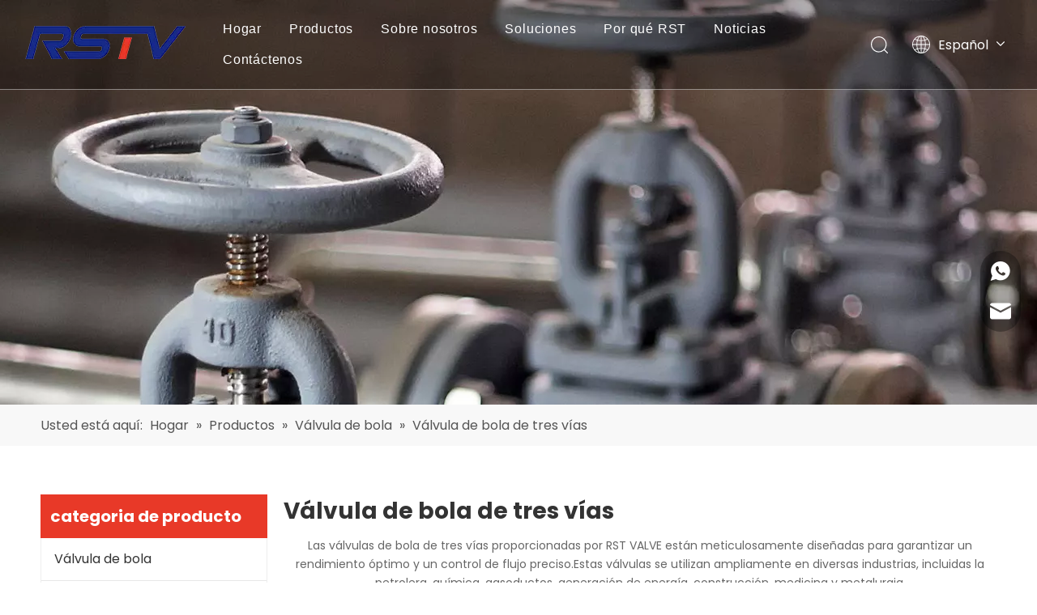

--- FILE ---
content_type: text/html;charset=utf-8
request_url: https://es.rstvvalves.com/V%C3%A1lvula-de-bola-de-tres-v%C3%ADas-pl68828567.html
body_size: 28055
content:
<!DOCTYPE html> <html lang="es" prefix="og: http://ogp.me/ns#" style="height: auto;"> <head> <script>document.write=function(e){documentWrite(document.currentScript,e)};function documentWrite(documenturrentScript,e){var i=document.createElement("span");i.innerHTML=e;var o=i.querySelectorAll("script");if(o.length)o.forEach(function(t){if(t.src&&t.src!=""){var script=document.createElement("script");script.src=t.src;document.body.appendChild(script)}});document.body.appendChild(i)}
window.onloadHack=function(func){if(!!!func||typeof func!=="function")return;if(document.readyState==="complete")func();else if(window.addEventListener)window.addEventListener("load",func,false);else if(window.attachEvent)window.attachEvent("onload",func,false)};</script> <title>Válvula de bola de tres vías atornillada - RST VALVE</title> <meta name="keywords" content="Válvula de bola de tres vías, Válvula de bola de tres vías de China, Fabricantes de Válvula de bola de tres vías, Proveedores de Válvula de bola de tres vías"/> <meta name="description" content="La válvula de bola de tres vías puede controlar el flujo entre dos puertos cualesquiera mientras mantiene una posición de cierre para el tercer puerto."/> <link data-type="dns-prefetch" data-domain="jjrorwxhmnqpli5m-static.micyjz.com" rel="dns-prefetch" href="//jjrorwxhmnqpli5m-static.micyjz.com"> <link data-type="dns-prefetch" data-domain="iirorwxhmnqpli5m-static.micyjz.com" rel="dns-prefetch" href="//iirorwxhmnqpli5m-static.micyjz.com"> <link data-type="dns-prefetch" data-domain="rrrorwxhmnqpli5m-static.micyjz.com" rel="dns-prefetch" href="//rrrorwxhmnqpli5m-static.micyjz.com"> <link rel="canonical" href="https://es.rstvvalves.com/V%C3%A1lvula-de-bola-de-tres-v%C3%ADas-pl68828567.html"/> <meta http-equiv="X-UA-Compatible" content="IE=edge"/> <meta name="renderer" content="webkit"/> <meta http-equiv="Content-Type" content="text/html; charset=utf-8"/> <meta name="viewport" content="width=device-width, initial-scale=1, user-scalable=no"/> <link rel="icon" href="//iirorwxhmnqpli5m-static.micyjz.com/cloud/llBpjKmjlrSRrkoroirrjn/bitbug_favicon.ico"> <link rel="stylesheet" data-type="inlineHeadStyle" href="//iirorwxhmnqpli5m-static.micyjz.com/phoenix/optimization/fAKfNpyChzEM/0/inlineStyle.css?_=1769544286230"/> <template data-js-type='inlineHeadStyle' data-type='inlineStyle'> <style data-inline="true" data-type="inlineHeadStyle" data-static="true"> </style></template> <style>.siteblocks-container .backstage-blocksEditor-wrap[data-blockseditor-type="phoenix_blocks_text"] *{font-family:inherit;font-size:inherit;line-height:inherit;font-weight:inherit;color:inherit;text-align:inherit}.siteblocks-container .backstage-blocksEditor-wrap[data-blockseditor-type="phoenix_blocks_text"] strong{font-weight:bold}</style> <style>@media(min-width:990px){[data-type="rows"][data-level="rows"]{display:flex}}</style> <style id="speed3DefaultStyle">.img-default-bgc{background-color:#f0f1f2;width:100%;height:100%}.prodlist-wrap li .prodlist-cell{position:relative;padding-top:100%;width:100%}.prodlist-lists-style-13 .prod_img_a_t13,.prodlist-lists-style-12 .prod_img_a_t12,.prodlist-lists-style-nophoto-11 .prod_img_a_t12{position:unset !important;min-height:unset !important}.prodlist-wrap li .prodlist-picbox img{position:absolute;width:100%;left:0;top:0}.piclist360 .prodlist-pic4-3 li .prodlist-display{max-width:100%}@media(max-width:600px){.prodlist-fix-num li{width:50% !important}}.mobile_3-small{padding-top:100%;position:relative}.mobile_3-small img{position:absolute;top:0;left:0}</style> <template id="appdStylePlace"></template> <template data-type="inlineStyle" date-js-type="style.css"> <link href="//rrrorwxhmnqpli5m-static.micyjz.com/theme/jkjpKBjjrmRljSjjrmRlnSpmiqRlnSilSRrjkjqriiiinnpni/style/style.css" type="text/css" rel="preload" as="style" onload="this.onload=null;this.rel='stylesheet'" data-theme="true"/> </template> <style guid='u_a333a2dc946d44dd9dbd839d30b7b5f8' emptyRender='true' placeholder='true' type='text/css'></style> <template data-type="inlineStyleDelay" date-js-type="site-res.css"> <link href="//jjrorwxhmnqpli5m-static.micyjz.com/site-res/rkknKBjjrmRlnSpmiqRlkSprjjlmRjiSkkirqjRjjSjrrkjmiijkkmRqiSmojnlqqirqrrSRjl.css?1695258362970" rel="preload" as="style" onload="this.onload=null;this.rel='stylesheet'" data-extStyle="true" type="text/css" data-extAttr="20230921132937"/> </template> <style data-type="aboveTheFoldHeight">body #backstage-headArea-mobile{position:static}.outerContainer[data-type='outerContainer']{box-sizing:border-box}#outerContainer_1690248678556{height:500px;width:100%;overflow:hidden}#outerContainer_1687602386806{height:51px;width:100%;overflow:hidden}#outerContainer_1538980541085{height:50px;width:100%;overflow:hidden}#outerContainer_1422260394590{height:1745px;width:100%;overflow:hidden}#outerContainer_1538128417862{height:50px;width:100%;overflow:hidden}#outerContainer_1687596766567{height:405px;width:100%;overflow:hidden}#siteblocks-setting-wrap-mBfMTaktqZEW{height:0;width:100%;overflow:hidden}</style> <template data-js-type='style_respond' data-type='inlineStyle'></template><template data-js-type='style_head' data-type='inlineStyle'><style guid='a42031c6-5b81-49bd-a63a-793177939d40' pm_pageStaticHack='' jumpName='head' pm_styles='head' type='text/css'>.sitewidget-prodCategory-20150203111712.category-default-simple .sitewidget-bd>ul>li>a{font-size:16px;line-height:52px;color:#333}.sitewidget-prodCategory-20150203111712.category-default-simple .sitewidget-bd>ul>li>span{top:14px}.sitewidget-prodCategory-20150203111712.category-default-gray .sitewidget-bd>ul>li>span{right:16px}.sitewidget-prodCategory-20150203111712.category-default-simple .sitewidget-bd>ul>li>a:hover{color:#e83928}.sitewidget-prodCategory-20150203111712.category-default-simple i.list-mid-dot{top:23px;background:#333}.sitewidget-prodCategory-20150203111712.category-default-simple .sitewidget-bd>ul>li>a:hover+i.list-mid-dot{background:#e83928}.sitewidget-prodCategory-20150203111712.category-default-simple .sitewidget-bd li.on>a{color:#e83928 !important}.sitewidget-prodCategory-20150203111712.category-default-simple .sitewidget-bd>ul>li.on>a+i.list-mid-dot{background:#e83928}.sitewidget-prodCategory-20150203111712.category-default-simple7 .submenu-default-gray li li a{font-size:14px;line-height:36px;color:#868585}.sitewidget-prodCategory-20150203111712.category-default-simple7 .submenu-default-gray li li a:hover{color:#e83928}.sitewidget-prodListAsync-20210417000000 .prodlist-wrap .prodlist-parameter-wrap .prodlist-pro-name{height:auto !important;overflow:hidden;text-overflow:ellipsis;display:box;display:-webkit-box;-webkit-line-clamp:2;-webkit-box-orient:vertical}.sitewidget-prodListAsync-20210417000000 .prodlist-lists-style-9 .prodlist-box-hover .style_line_9{background:#009048 !important}.sitewidget-prodListAsync-20210417000000 .prodlist-lists-style-9 .prodlist-box-hover:hover .prodlist-pro-name{color:#009048 !important}.sitewidget-prodListAsync-20210417000000 .prodlist-lists-style-9>.fix>li:hover{border-color:#009048 !important}.sitewidget-prodListAsync-20210417000000 .sitewidget-ft .paging>li.active>span{background-color:#e83928;border:1px solid #e83928}.sitewidget-prodListAsync-20210417000000 .sitewidget-ft .paging>li>a:hover{color:#e83928;border:1px solid #e83928}.sitewidget-prodListAsync-20210417000000 .sitewidget-ft .paging>li span.active a{color:#e83928}.sitewidget-prodListAsync-20210417000000 .prodlist-parameter-wrap .prodlist-parameter-inner{padding:10px 0 5px 0}.sitewidget-prodListAsync-20210417000000 .prodlist-wrap .prodlist-pro-name{height:40px !important;line-height:20px !important}.sitewidget-prodListAsync-20210417000000 .prodlist-box-hover{height:100%;box-sizing:border-box}.sitewidget-prodListAsync-20210417000000 .prodlist-parameter-wrap{position:static}.sitewidget-prodListAsync-20210417000000 .prodlist-parameter-btns-container,.sitewidget-prodListAsync-20210417000000 .prodlist-parameter-wrap .prodlist-btn-wrap .btn-wrap-double,.sitewidget-prodListAsync-20210417000000 .prodlist-parameter-wrap .prodlist-btn-fresh-wrap .btn-wrap-fresh-double,.sitewidget-prodListAsync-20210417000000 .prodlist-parameter-wrap .prodlist-btn-wrap .btn-wrap-single,.sitewidget-prodListAsync-20210417000000 .prodlist-parameter-wrap .prodlist-btn-fresh-wrap .btn-wrap-fresh-single{position:absolute;width:calc(100% - 8px);bottom:10px}@media screen and (min-width:1200px){.sitewidget-prodListAsync-20210417000000 .prodlist-parameter-wrap .prodlist-btn-fresh-wrap,.sitewidget-prodListAsync-20210417000000 .prodlist-parameter-wrap .prodlist-btn-wrap{margin-top:0}}.sitewidget-prodListAsync-20210417000000 .keyword_box .keyword_list a{color:#8a8a8a !important;border-color:#8a8a8a !important}.sitewidget-prodListAsync-20210417000000 .keyword_box .keyword_list a:hover{color:#8a8a8a !important;border-color:#8a8a8a !important}</style></template><template data-js-type='style_respond' data-type='inlineStyle'></template><template data-js-type='style_head' data-type='inlineStyle'></template><script data-ignoreMinify="true">
	function loadInlineStyle(){
		var allInlineStyle = document.querySelectorAll("template[data-type='inlineStyle']");
		var length = document.querySelectorAll("template[data-type='inlineStyle']").length;
		for(var i = 0;i < length;i++){
			var style = allInlineStyle[i].innerHTML;
			allInlineStyle[i].outerHTML = style;
		}
	}
loadInlineStyle();
</script> <link rel='preload' as='style' onload='this.onload=null;this.rel="stylesheet"' href='https://fonts.googleapis.com/css?family=Poppins:400,700&display=swap' data-type='1' type='text/css' media='all'/> <script type="text/javascript" data-src="//iirorwxhmnqpli5m-static.micyjz.com/static/t-7qBmBKiKmojnpnokmjrqj/assets/script/jquery-1.11.0.concat.js"></script> <script type="text/javascript" data-src="//ld-analytics.micyjz.com/lqinKBpmiqRlrSSRRQRikSooirnr/ltm-web.js?v=1695274177000"></script><script type="text/x-delay-ids" data-type="delayIds" data-device="pc" data-xtype="0" data-delayIds='["szKWJkuZYLsC","ssUrzkuNFvYW","woKCJkPYmrDh","rrKCzkPsafTM","oPAreukZqQUh","uNpCJFkjBazM","wopWzFaZMslh","CmKCTPFYkldr","mBfMTaktqZEW","mrKhJauZqkMC","vTKWJkFZgatr","sRpCTaFZVush","wofMJFktguPh"]'></script> <script guid='c8cbf684-e6f3-4c64-810f-774b8c8bb275' pm_pageStaticHack='true' jumpName='head' pm_scripts='head' type='text/javascript'>try{(function(window,undefined){var phoenixSite=window.phoenixSite||(window.phoenixSite={});phoenixSite.lanEdition="ES_ES";var page=phoenixSite.page||(phoenixSite.page={});page.cdnUrl="//rrrorwxhmnqpli5m-static.micyjz.com";page.siteUrl="http://es-site82187617.micyjz.com";page.lanEdition=phoenixSite.lanEdition;page._menu_prefix="";page._menu_trans_flag="";page._captcha_domain_prefix="captcha.c";page._pId="fAKfNpyChzEM";phoenixSite._sViewMode="true";phoenixSite._templateSupport="false";phoenixSite._singlePublish=
"false"})(this)}catch(e){try{console&&console.log&&console.log(e)}catch(e){}};</script> <script id='u_f55621fbbcf44cc199c52c86fafe39ab' guid='u_f55621fbbcf44cc199c52c86fafe39ab' pm_script='init_top' type='text/javascript'>try{(function(window,undefined){var datalazyloadDefaultOptions=window.datalazyloadDefaultOptions||(window.datalazyloadDefaultOptions={});datalazyloadDefaultOptions["version"]="3.0.0";datalazyloadDefaultOptions["isMobileViewer"]="false";datalazyloadDefaultOptions["hasCLSOptimizeAuth"]="false";datalazyloadDefaultOptions["_version"]="3.0.0";datalazyloadDefaultOptions["isPcOptViewer"]="false"})(this);(function(window,undefined){window.__ph_optSet__='{"loadImgType":"2","docReqType":"0","docDecrease":"1","docCallback":"1","isOpenFlagUA":true}'})(this)}catch(e){try{console&&
console.log&&console.log(e)}catch(e){}};</script> <script id='u_f1a6d31f070e41c2bc1a0cfc3a8f442f' guid='u_f1a6d31f070e41c2bc1a0cfc3a8f442f' type='text/javascript'>try{var thisUrl=location.host;var referUrl=document.referrer;if(referUrl.indexOf(thisUrl)==-1)localStorage.setItem("landedPage",document.URL)}catch(e){try{console&&console.log&&console.log(e)}catch(e){}};</script> </head> <body class=" frontend-body-canvas "> <div id='backstage-headArea' headFlag='1'><div class="siteblocks-setting-wrap fIpUAfKpOHmE_20230606141520 siteblocks-VZUfAKpUFqRO-20230621152145" id="siteblocks-setting-wrap-mBfMTaktqZEW" data-settingId="mBfMTaktqZEW" data-versionNo="20230606141520" data-level="rows" data-type="siteblocks" data-mobileBg="true" data-classAttr="siteblocks-VZUfAKpUFqRO-20230621152145" data-appId="4774" data-encodeAppId="fIpUAfKpOHmE" data-purchased="true" data-hide-node=""> <div class="siteblocks-container" style='' data-module-radio="" data-module-width=""> <style styleDefault-block="true">@media(max-width:1220px){.sq_header_1 .sq_nav_1,.sq_header_1 .sq_right_1 .sq_search_1 .serach .search-wrap .search-input>input,.sq_header_1 .sq_right_1 .sq_search_1 .serach .search-wrap .search-input>button,.sq_header_1 .sq_right_1 .sq_language_1 .lang-show-word span img:nth-of-type(1),.sq_header_1 .sq_right_1 .sq_language_1 .langBar .lang-list,.sq_header_3 .sq_nav_menu .fa-close{display:none !important}.sq_header_1{position:fixed;width:100%;top:0;left:0;z-index:1000;display:flex;align-items:center;justify-content:space-between;transition:all .5s ease,background-color .3s ease-out;border-bottom:solid 1px rgba(255,255,255,0.45);height:80px}.sq_header_1 .sq_icon_1 .sq_icon_img img{height:40px;transition:all .5s ease,background-color .3s ease-out;margin-left:10px;margin-right:20px;max-width:155px}.sq_header_1 .sq_right_1{width:170px;display:flex;align-items:center;height:110px;transition:all .5s ease,background-color .3s ease-out}.sq_header_1 .sq_right_1 .sq_search_1{display:inline-block}.sq_header_1 .sq_right_1 .sq_search_1 .serach .search-wrap .search-input{display:flex;position:relative;align-items:center}sq_header_1 .sq_right_1 .sq_search_1 .serach .search-wrap .search-input>img{width:22px;height:22px;transform:translateY(2px);margin-right:0;cursor:pointer;margin-left:20px;margin-top:-3px}.sq_header_1 .sq_right_1 .sq_language_1{display:inline-block;margin-left:5px}.sq_header_1 .sq_right_1 .sq_language_1 .langBar{position:relative}.sq_header_1 .sq_right_1 .sq_language_1 .lang-show-word{display:flex;align-items:center}.sq_header_1 .sq_right_1 .sq_language_1 .lang-show-word .sq_language_span{cursor:pointer;height:30px;transition:ease-in-out .5s;display:flex;align-items:center;justify-content:center;border-top-left-radius:6px;border-top-right-radius:6px;border:1px solid transparent;width:80px;color:#fff;font-size:14px}.sq_header_1 .sq_right_1 .sq_language_1 .lang-show-word .sq_language_span>img:nth-of-type(2){width:12px;margin-left:10px;cursor:pointer;transition:all .5s ease}.sq_header_1 .sq_right_1 .sq_language_1 .lang-show-word .sq_language_span>div:nth-child(1){display:none !important}.sq_header_1 .sq_right_1 .sq_language_1 .lang-show-word .sq_language_span div:nth-child(3){margin-top:2px !important;margin-left:8px !important}.sq_header_1 .sq_nav_menu{margin-left:10px}.sq_header_1 .sq_right_1 .sq_search_1 .serach .search-wrap .search-input>img{width:22px;height:22px;transform:translateY(2px);margin-right:0;margin-left:20px;margin-top:-3px}}</style> <style>.sq_header_1{display:flex;align-items:center;justify-content:space-between}@media screen and (max-width:500px){.sq_header_1 .sq_right_1 .sq_language_1{margin-left:5px}.sq_header_1 .sq_icon_1 .sq_icon_img img{height:40px}.sq_header_1 .sq_right_1 .sq_search_1 .serach .search-wrap .search-input>img{width:22px;height:22px}}.sq_header_1 .sq_right_1 .sq_language_1 .lang-show-word .sq_language_span>img:nth-of-type(2){width:12px}@media(max-width:768px){.sq_header_1 .sq_right_1 .sq_language_1 .lang-show-word .sq_language_span{color:#fff}.sq_header_1 .sq_right_1 .sq_language_1 .lang-show-word .sq_language_span{border:1px solid transparent}.sq_header_1 .sq_right_1 .sq_language_1 .lang-show-word span img:nth-of-type(1){display:none}div .sq_header_2 .sq_nav_1{display:none !important}.fa-close{display:none}.sq_right_1{width:170px}}.sq_header_1 .sq_right_1 .sq_search_1 .serach .search-wrap .search-input>input{position:absolute;left:-100px;border:0;height:30px;border-radius:40px;text-indent:10px;outline:0;transition:ease-in-out .5s;margin-top:1px;transform:scale3d(0,0,0);width:190px}</style> <style>.sq_header_1{position:fixed;width:100%;top:0;left:0;z-index:1000}#siteblocks-setting-wrap-mBfMTaktqZEW .sq_header_1 .sq_nav_1 .navigation ul li>.sub>ul>li>a{color:rgba(0,0,0,0.6)}#siteblocks-setting-wrap-mBfMTaktqZEW .sq_header_1 .sq_nav_1 .navigation ul li>.sub>ul>li>ul>li>a{color:rgba(0,0,0,0.6)}#siteblocks-setting-wrap-mBfMTaktqZEW .sq_header_1 .sq_nav_1 .navigation ul li>.sub>ul>li{border-color:rgba(0,0,0,0.6)}#siteblocks-setting-wrap-mBfMTaktqZEW .sq_header_1 .lang-list li a{color:rgba(0,0,0,0.6)}#siteblocks-setting-wrap-mBfMTaktqZEW .sq_header_3 .sq_nav_1 .navigation ul li a{color:rgba(0,0,0,0.6)}#siteblocks-setting-wrap-mBfMTaktqZEW .sq_header_3 .sq_nav_1 .navigation ul li .fa.fa-angle-down{color:rgba(0,0,0,0.6)}#siteblocks-setting-wrap-mBfMTaktqZEW .sq_header_1_screen{background-color:rgba(0,0,0,0.6) !important}#siteblocks-setting-wrap-mBfMTaktqZEW .sq_header_1 .sq_nav_1 .navigation ul li .sub ul li:hover a:before{background:rgba(0,0,0,0.6)}#siteblocks-setting-wrap-mBfMTaktqZEW .sq_header_1{background-color:rgba(0,0,0,0.3)}@media(max-width:1200px){#siteblocks-setting-wrap-mBfMTaktqZEW .sq_header4774{height:110px}#siteblocks-setting-wrap-mBfMTaktqZEW .sq_header_1_screen{opacity:inherit}#siteblocks-setting-wrap-mBfMTaktqZEW .sq_header_3 .sq_nav_1{background:#000}#siteblocks-setting-wrap-mBfMTaktqZEW .sq_header_3 .sq_nav_1 .blockNavBar{margin-bottom:100px}#siteblocks-setting-wrap-mBfMTaktqZEW .sq_nav_1 .navigation ul li a,#siteblocks-setting-wrap-mBfMTaktqZEW .sq_header_3 .sq_nav_1 .navigation ul li .fa.fa-angle-down{color:#fff !important}}@media(max-width:500px){#siteblocks-setting-wrap-mBfMTaktqZEW .sq_header4774{height:80px}}</style> <style>.sq_header4774 svg{fill:currentColor}.sq_header4774 .fa-close:before,.fa-bars:before,.fa-angle-down:before{display:none}</style> <div class="sq_header4774"> <div class="sq_header_1 sq_header_2 has_blockHeadFixed"> <i data-blocksetting-color="{'color':'colorVal-1-rgba(0, 0, 0, 0.6)'}" style="display:none;"></i> <div class="sq_icon_1"> <div class="backstage-blocksEditor-wrap sq_icon_img" data-wrap-type="1" data-storage="0" data-blocksEditor-type="phoenix_blocks_image" data-auto_uuid=86874d83-95a2-47cb-a65f-221914211856><div data-suggest_width="200" data-suggest_height="66" class="backstage-componet"> <div class="backstage-componet-bd" data-setting-base64="eyJzdW1UeXBlIjoiMCIsImxpbmtUeXBlIjoiMCIsInNlbGVjdGVkUGFnZUlkIjoibGlLVURmZE1yVGNoIiwiaXNPcGVuTmV3IjpmYWxzZSwibmVlZE5vRm9sbG93IjpmYWxzZSwibGlua1Nob3dUZXh0Ijoi56uZ5YaF6aG16Z2iIC0gSG9tZSJ9"> <a class="blocks-image" href="/index.html"> <picture> <source media="(max-width:768px)" srcset=""></source> <img src="//iirorwxhmnqpli5m-static.micyjz.com/cloud/lmBpjKmjlrSRrklkkrnkjn/logo1.png" alt="logo" title=""/> </picture></a> </div> </div></div> </div> <div class="sq_nav_1" style="display:none;"> <div class="backstage-blocksEditor-wrap navigation" data-wrap-type="1" data-relate-appId="MRAUpfKKpsgB" data-storage="1" data-blocksEditor-type="phoenix_blocks_navigation" data-auto_uuid=51ec34b4-b1b8-4140-be57-7510cf7005e3> <ul class="blockNavBar fix"> <li id="parent_0"> <a class="" id="28524422" target="_self" href="/" data-currentIndex=""> Hogar </a> </li> <li id="parent_1"> <a class="" id="28524322" target="_self" href="/products.html" data-currentIndex="1"> Productos </a> <i class="fa fa-angle-down icon " style="margin-top:15px"> <svg t="1643443690013" class="icon" viewBox="0 0 1820 1024" version="1.1" xmlns="http://www.w3.org/2000/svg" p-id="5021" width="12" height="12"><path d="M33.655019 33.001942a113.776261 113.776261 0 0 1 150.184664-8.874548l10.808745 9.44343 710.760301 715.65268L1626.52267 33.001942a113.776261 113.776261 0 0 1 150.184664-8.874548l10.808745 9.44343a113.776261 113.776261 0 0 1 8.874548 150.184664l-9.44343 10.808744-801.895085 796.433826a113.776261 113.776261 0 0 1-150.184665 8.874548l-10.808744-9.44343-790.972565-796.433825A113.776261 113.776261 0 0 1 33.655019 33.001942z" p-id="5022"></path></svg> </i> <div class="sub" style="z-index:10"> <ul class="subUl"> <li> <a class="" rel="" href="/V%C3%A1lvula-de-bola-pl60938567.html"> Válvula de bola </a> </li> <li> <a class="" rel="" href="/V%C3%A1lvula-de-compuerta-pl69828567.html"> Válvula de compuerta </a> </li> <li> <a class="" rel="" href="/V%C3%A1lvula-de-globo-pl60828567.html"> Válvula de globo </a> </li> <li> <a class="" rel="" href="/La-v%C3%A1lvula-de-retenci%C3%B3n-pl61828567.html"> La válvula de retención </a> </li> <li> <a class="" rel="" href="/V%C3%A1lvula-de-acero-forjado-pl62828567.html"> Válvula de acero forjado </a> </li> <li> <a class="" rel="" href="/Colador-pl63828567.html"> Colador </a> </li> </ul> </div> </li> <li id="parent_2"> <a class="" id="28524412" target="_self" href="/aboutus.html" data-currentIndex=""> Sobre nosotros </a> <i class="fa fa-angle-down icon " style="margin-top:15px"> <svg t="1643443690013" class="icon" viewBox="0 0 1820 1024" version="1.1" xmlns="http://www.w3.org/2000/svg" p-id="5021" width="12" height="12"><path d="M33.655019 33.001942a113.776261 113.776261 0 0 1 150.184664-8.874548l10.808745 9.44343 710.760301 715.65268L1626.52267 33.001942a113.776261 113.776261 0 0 1 150.184664-8.874548l10.808745 9.44343a113.776261 113.776261 0 0 1 8.874548 150.184664l-9.44343 10.808744-801.895085 796.433826a113.776261 113.776261 0 0 1-150.184665 8.874548l-10.808744-9.44343-790.972565-796.433825A113.776261 113.776261 0 0 1 33.655019 33.001942z" p-id="5022"></path></svg> </i> <div class="sub" style="z-index:10"> <ul class="subUl"> <li> <a class="" rel="" href="/aboutus.html#jkBqrKpiiiojripjlni"> Hito de la tecnología de válvulas </a> </li> <li> <a class="" rel="" href="/aboutus.html#jrBqrKkjorpjriprini"> Certificado obtenido </a> </li> <li> <a class="" rel="" href="/aboutus.html#jnBqrKkjorpjriprmji"> Mercado principal </a> </li> </ul> </div> </li> <li id="parent_3"> <a class="" id="28524272" target="_self" href="/solutions.html" data-currentIndex=""> Soluciones </a> </li> <li id="parent_4"> <a class="" id="28524392" target="_self" href="/why-rst.html" data-currentIndex=""> Por qué RST </a> <i class="fa fa-angle-down icon " style="margin-top:15px"> <svg t="1643443690013" class="icon" viewBox="0 0 1820 1024" version="1.1" xmlns="http://www.w3.org/2000/svg" p-id="5021" width="12" height="12"><path d="M33.655019 33.001942a113.776261 113.776261 0 0 1 150.184664-8.874548l10.808745 9.44343 710.760301 715.65268L1626.52267 33.001942a113.776261 113.776261 0 0 1 150.184664-8.874548l10.808745 9.44343a113.776261 113.776261 0 0 1 8.874548 150.184664l-9.44343 10.808744-801.895085 796.433826a113.776261 113.776261 0 0 1-150.184665 8.874548l-10.808744-9.44343-790.972565-796.433825A113.776261 113.776261 0 0 1 33.655019 33.001942z" p-id="5022"></path></svg> </i> <div class="sub" style="z-index:10"> <ul class="subUl"> <li> <a class="" rel="" href="/why-rst.html#jpBqrKkjorpjiirjnlr"> Control de calidad </a> </li> <li> <a class="" rel="" href="/why-rst.html#jmBqrKkjorpjiijljlr"> Servicio de una parada </a> </li> <li> <a class="" rel="" href="/download-faq.html"> Descarga y preguntas frecuentes </a> </li> </ul> </div> </li> <li id="parent_5"> <a class="" id="28524442" target="_self" href="/news.html" data-currentIndex=""> Noticias </a> <i class="fa fa-angle-down icon " style="margin-top:15px"> <svg t="1643443690013" class="icon" viewBox="0 0 1820 1024" version="1.1" xmlns="http://www.w3.org/2000/svg" p-id="5021" width="12" height="12"><path d="M33.655019 33.001942a113.776261 113.776261 0 0 1 150.184664-8.874548l10.808745 9.44343 710.760301 715.65268L1626.52267 33.001942a113.776261 113.776261 0 0 1 150.184664-8.874548l10.808745 9.44343a113.776261 113.776261 0 0 1 8.874548 150.184664l-9.44343 10.808744-801.895085 796.433826a113.776261 113.776261 0 0 1-150.184665 8.874548l-10.808744-9.44343-790.972565-796.433825A113.776261 113.776261 0 0 1 33.655019 33.001942z" p-id="5022"></path></svg> </i> <div class="sub" style="z-index:10"> <ul class="subUl"> <li> <a class="" rel="" href="/Noticias-de-la-compa%C3%B1%C3%ADa-ic5685476.html"> Noticias de la compañía </a> </li> <li> <a class="" rel="" href="/Noticias-de-la-Industria-ic5785476.html"> Noticias de la Industria </a> </li> </ul> </div> </li> <li id="parent_6"> <a class="" id="28524432" target="_self" href="/contactus.html" data-currentIndex=""> Contáctenos </a> </li> </ul> </div> </div> <div class="sq_right_1"> <div class="sq_search_1"> <div class="backstage-blocksEditor-wrap serach" data-wrap-type="1" data-relate-appId="cdKAUfpMEOkZ" data-storage="1" data-blocksEditor-type="phoenix_blocks_serach" data-auto_uuid=6965358a-95b7-4981-a6f4-215a8d8e5f5f><form action="/phoenix/admin/prod/search" method="get" novalidate> <div class="search-wrap"> <div class="search-input"> <input type="text" class="hide" name="searchValue" id="inputSearch" placeholder='Búsqueda' autocomplete="off"/> <svg t="1642059227095" class="icon" style="color:#fff" viewBox="0 0 1024 1024" version="1.1" xmlns="http://www.w3.org/2000/svg" p-id="4509" width="21" height="21"><path fill="#fff" d="M473.6 0c261.632 0 473.6 214.6816 473.6 479.5392 0 119.296-43.008 228.4032-114.176 312.32l182.528 182.9376c11.1616 11.1616 11.264 29.3888 0.256 40.6528a28.16 28.16 0 0 1-36.2496 3.584l-3.9424-3.3792-182.1184-182.4768a468.6848 468.6848 0 0 1-319.8976 125.952C212.0192 959.0784 0 744.3456 0 479.488 0 214.6816 212.0192 0 473.6 0z m0 57.5488c-230.144 0-416.768 188.928-416.768 421.9904 0 233.0624 186.624 421.9904 416.768 421.9904 230.1952 0 416.768-188.928 416.768-421.9904 0-233.0624-186.5728-421.9904-416.768-421.9904z" p-id="4510"></path></svg> <button type="submit" class="hide"> <svg t="1643440711239" class="icon" viewBox="0 0 1024 1024" version="1.1" xmlns="http://www.w3.org/2000/svg" p-id="4166" width="21" height="21"><path d="M473.6 0c261.632 0 473.6 214.6816 473.6 479.5392 0 119.296-43.008 228.4032-114.176 312.32l182.528 182.9376c11.1616 11.1616 11.264 29.3888 0.256 40.6528a28.16 28.16 0 0 1-36.2496 3.584l-3.9424-3.3792-182.1184-182.4768a468.6848 468.6848 0 0 1-319.8976 125.952C212.0192 959.0784 0 744.3456 0 479.488 0 214.6816 212.0192 0 473.6 0z m0 57.5488c-230.144 0-416.768 188.928-416.768 421.9904 0 233.0624 186.624 421.9904 416.768 421.9904 230.1952 0 416.768-188.928 416.768-421.9904 0-233.0624-186.5728-421.9904-416.768-421.9904z" p-id="4167" fill="#ffffff"></path></svg> </button> </div> </div> </form> <template data-type='js_template' data-settingId='mBfMTaktqZEW'><script id='u_86bbe0307ae14b1e9ba7f227dcee6f2d' guid='u_86bbe0307ae14b1e9ba7f227dcee6f2d' type='text/javascript'>try{var oldTime=0;var newTime=0;$(".backstage-blocksEditor-wrap.serach input[name\x3dsearchValue]").bind("input propertychange",function(){var _this=$(this);if($(this).val()==="")$(this).parents(".backstage-blocksEditor-wrap.serach").find(".prodDivrecomend").hide();else{oldTime=newTime;newTime=(new Date).getTime();var theTime=newTime;setTimeout(function(){if(newTime-oldTime>300||theTime==newTime)$.ajax({url:"/phoenix/admin/prod/search/recommend",type:"get",dataType:"json",data:{searchValue:_this.val(),
searchComponentSettingId:"mBfMTaktqZEW"},success:function(xhr){$(".prodDivrecomend .prodUl").html(" ");_this.parents(".backstage-blocksEditor-wrap.serach").find(".prodDivrecomend").show();var prodHtml="";function escapeHtml(value){if(typeof value!=="string")return value;return value.replace(/[&<>`"'\/]/g,function(result){return{"\x26":"\x26amp;","\x3c":"\x26lt;","\x3e":"\x26gt;","`":"\x26#x60;",'"':"\x26quot;","'":"\x26#x27;","/":"\x26#x2f;"}[result]})}if(xhr.msg!=null&&xhr.msg!="")prodHtml=escapeHtml(xhr.msg);
else for(var i=0;i<xhr.length;i++)prodHtml+="\x3cli\x3e\x3ca href\x3d'"+xhr[i].prodUrl+"?searchValue\x3d"+encodeURIComponent(xhr[i].prodName.replace(/\+/g,"%20"))+"'\x3e\x3cimg src\x3d'"+xhr[i].photoUrl240+"'/\x3e\x3cspan\x3e"+xhr[i].prodName+"\x3c/span\x3e\x3c/a\x3e\x3c/li\x3e";$(".prodDivrecomend .prodUl").html(prodHtml);$(document).click(function(e){if(!_this.parents(".backstage-blocksEditor-wrap.serach").find(".prodDivrecomend")[0].contains(e.target))_this.parents(".backstage-blocksEditor-wrap.serach").find(".prodDivrecomend").hide()})}})},
300)}});$(".backstage-blocksEditor-wrap.serach .search-keywords q a").unbind().bind("click",function(){var keyword=$(this).text();$(".backstage-blocksEditor-wrap.serach #inputSearch").val(keyword);$(".backstage-blocksEditor-wrap.serach button").trigger("click")})}catch(e){try{console&&console.log&&console.log(e)}catch(e){}};</script></template> </div> </div> <div class="sq_language_1"> <div class="backstage-blocksEditor-wrap langBar" data-wrap-type="1" data-relate-appId="PNpfKAUAiAnL" data-storage="1" data-blocksEditor-type="phoenix_blocks_langBar" data-auto_uuid=060a3110-0f2f-44f2-bce1-438e7bb89ff0> <div class="lang-show-word"> <span class="sq_language_span"> <div> <svg t="1642059771172" class="icon" style="color:#fff" viewBox="0 0 1024 1024" version="1.1" xmlns="http://www.w3.org/2000/svg" p-id="4697" width="22" height="22"><path d="M494.8992 0h34.048c59.2384 2.304 117.6576 14.6432 172.7488 36.5056a513.9456 513.9456 0 0 1 266.6496 243.3024A513.5872 513.5872 0 0 1 1024 502.784v18.3808a513.536 513.536 0 0 1-54.3232 220.3136 514.048 514.048 0 0 1-141.2608 172.9536 510.208 510.208 0 0 1-206.4384 97.5872c-30.5664 6.5024-61.6448 10.496-92.8256 11.9808H495.104a545.8432 545.8432 0 0 1-120.9344-18.8928 512.1024 512.1024 0 0 1-247.3984-155.9552A511.3344 511.3344 0 0 1 0 521.1648V502.784a513.28 513.28 0 0 1 79.7696-265.1136A513.9968 513.9968 0 0 1 302.6944 44.6976 521.2672 521.2672 0 0 1 494.8992 0zM397.1584 109.2608c-32.4096 40.704-53.6064 89.088-70.8096 137.8816 24.1664 6.0416 48.9472 8.704 73.5232 12.3904a932.352 932.352 0 0 0 91.648 6.144V42.9568c-39.0144 8.192-70.4 35.7888-94.3104 66.304zM532.48 265.6256a871.424 871.424 0 0 0 123.8528-10.8544c13.8752-1.792 27.6992-4.352 41.3184-7.7312-20.1216-57.1392-46.08-114.1248-88.576-158.2592-20.7872-21.76-46.6944-39.6288-76.544-45.9776v222.8224H532.48zM356.7104 67.2256a471.0912 471.0912 0 0 0-190.3616 124.928c37.9904 20.0704 78.6944 34.9184 120.32 45.568 21.76-65.536 52.224-130.2528 101.2736-179.8656-10.6496 2.2016-20.8896 5.888-31.232 9.3696z m279.1424-9.6256c10.24 9.472 18.432 20.6848 27.392 31.2832 33.3824 44.6976 56.832 96.0512 74.24 148.9408a577.6384 577.6384 0 0 0 120.32-45.568 468.224 468.224 0 0 0-221.952-134.656zM139.008 224.2048A471.3984 471.3984 0 0 0 41.472 491.52c68.3008-0.1024 136.4992-0.0512 204.8-0.0512 1.28-72.2432 10.5472-144.384 28.672-214.4256A604.928 604.928 0 0 1 139.008 224.256z m609.9968 52.992c18.2272 69.9392 27.4944 142.08 28.7744 214.3232h204.8a472.2176 472.2176 0 0 0-97.6384-267.3664c-43.008 23.0912-88.6272 40.96-135.936 53.0432zM287.1296 491.3152c68.096 0.4096 136.2944 0.1024 204.3904 0.2048V306.5856a904.3968 904.3968 0 0 1-176.64-19.968 877.8752 877.8752 0 0 0-27.8016 204.6464v0.0512zM532.48 306.688V491.52c68.1472-0.1024 136.2944 0.2048 204.3904-0.2048A879.872 879.872 0 0 0 709.12 286.72c-58.0096 12.8-117.2992 18.8928-176.64 19.968zM41.472 532.48a471.8592 471.8592 0 0 0 97.536 267.3152 605.696 605.696 0 0 1 135.9872-52.992A924.7232 924.7232 0 0 1 246.272 532.48c-68.3008 0.1024-136.5504 0.1024-204.8 0l0.0512 0.0512z m245.7088 0.2048c1.536 68.9152 9.984 137.984 27.7504 204.6976a889.2928 889.2928 0 0 1 176.5376-19.968V532.48c-68.096 0.1024-136.192-0.2048-204.288 0.2048zM532.48 532.48v184.8832c59.3408 1.1264 118.7328 7.3216 176.64 19.9168 17.408-66.816 26.624-135.7824 27.4944-204.8512-67.9936 0.256-136.0896 0-204.1344 0.0512z m245.248 0a916.2752 916.2752 0 0 1-28.672 214.4256c47.2576 12.032 92.8768 29.7984 135.8848 52.8896a472.2176 472.2176 0 0 0 97.6384-267.264h-204.8l-0.0512-0.0512z m-451.328 244.2752c19.968 57.2928 46.08 114.2784 88.576 158.464 20.7872 21.76 46.6944 39.5776 76.4928 45.824v-222.72a862.4128 862.4128 0 0 0-165.0688 18.432z m206.08-18.4832l0.0512 222.8736c38.912-8.2944 70.2464-35.7376 94.1568-66.2016 32.512-40.8064 53.8112-89.1904 70.912-138.24-24.832-5.9392-50.2272-8.8064-75.52-12.4928a988.16 988.16 0 0 0-89.6-5.9392z m-366.2848 73.472a467.456 467.456 0 0 0 221.9008 134.5024c-49.1008-49.664-79.7696-114.432-101.4272-180.0192-41.7792 10.496-82.176 25.7536-120.4736 45.4656v0.0512z m571.1872-45.568c-21.8112 65.6384-52.4288 130.56-101.5808 180.224a469.2992 469.2992 0 0 0 221.952-134.6048 553.984 553.984 0 0 0-120.32-45.6192z" p-id="4698"></path></svg> </div> <span>Español</span> <div style="display:flex;margin-top: -2px;"> <svg t="1642059903161" class="icon" viewBox="0 0 1820 1024" version="1.1" xmlns="http://www.w3.org/2000/svg" p-id="4885" width="10" height="10"><path d="M33.655019 33.001942a113.776261 113.776261 0 0 1 150.184664-8.874548l10.808745 9.44343 710.760301 715.65268L1626.52267 33.001942a113.776261 113.776261 0 0 1 150.184664-8.874548l10.808745 9.44343a113.776261 113.776261 0 0 1 8.874548 150.184664l-9.44343 10.808744-801.895085 796.433826a113.776261 113.776261 0 0 1-150.184665 8.874548l-10.808744-9.44343-790.972565-796.433825A113.776261 113.776261 0 0 1 33.655019 33.001942z" p-id="4886"></path></svg> </div> </span> </div> <ul class="lang-list hide"> <li class="lang-item"> <a href='https://el.rstvvalves.com'> <span class="langImg lang-sprites-slide sprites sprites-39"></span> <span class="langNa" title="Ελληνικά">Ελληνικά</span> <span class="langEmptyFill"></span> </a> </li> <li class="lang-item"> <a href='https://pt.rstvvalves.com'> <span class="langImg lang-sprites-slide sprites sprites-7"></span> <span class="langNa" title="Português">Português</span> <span class="langEmptyFill"></span> </a> </li> <li class="lang-item"> <a href='https://ru.rstvvalves.com'> <span class="langImg lang-sprites-slide sprites sprites-5"></span> <span class="langNa" title="Pусский">Pусский</span> <span class="langEmptyFill"></span> </a> </li> <li class="lang-item"> <a href='https://sa.rstvvalves.com'> <span class="langImg lang-sprites-slide sprites sprites-3"></span> <span class="langNa" title="العربية">العربية</span> <span class="langEmptyFill"></span> </a> </li> <li class="lang-item"> <a href='https://www.rstvvalves.com'> <span class="langImg lang-sprites-slide sprites sprites-0"></span> <span class="langNa" title="English">English</span> <span class="langEmptyFill"></span> </a> </li> </ul></div> </div> <div class="sq_nav_menu"> <div class="fa-bars"> <svg t="1643441714369" class="icon" viewBox="0 0 1325 1024" version="1.1" xmlns="http://www.w3.org/2000/svg" p-id="4423" width="22" height="22"><path d="M1325.176471 843.294118v180.705882H0v-180.705882h1325.176471z m0-421.647059v180.705882H0V421.647059h1325.176471z m0-421.647059v180.705882H0V0h1325.176471z" p-id="4424" fill="#ffffff"></path></svg> </div> <div class="fa-close"> <svg t="1643441752797" class="icon" viewBox="0 0 1024 1024" version="1.1" xmlns="http://www.w3.org/2000/svg" p-id="4762" width="16" height="16"><path d="M95.573333 1024l417.28-416.597333 415.573334 414.72L1024 926.72 608.512 512 1024 97.28 928.426667 1.877333l-415.573334 414.72L95.573333 0 0 95.402667 417.28 512 0 928.597333z" p-id="4763" fill="#ffffff"></path></svg> </div> </div> </div> </div> </div> </div> <input type="hidden" name="appIsDev" value="0"/> <script type="text/x-delay-script" data-id="mBfMTaktqZEW" data-alias="a6315f9d-a382-4198-816f-f8ad81acbc1c" data-jsLazyload='true' data-type="siteBlock" data-jsDepand='["//jjrorwxhmnqpli5m-static.micyjz.com/develop/fIpUAfKpOHmE-WLKUAfNesVqZ-GvUApKfKKUAU-jjBqrKkjjrproirnqli-jlBqrKkjororlinirjr/demo.js"]' data-jsThreshold='5' data-cssDepand='["//iirorwxhmnqpli5m-static.micyjz.com/develop/fIpUAfKpOHmE-ZrKfApYTDBCZ-GvUApKfKKUAU-jkBqrKkjororiipjpji-jlBqrKkjororlinirjr/style.css","//rrrorwxhmnqpli5m-static.micyjz.com/develop/fIpUAfKpOHmE-hTAKfUYzsLiZ-GvUApKfKKUAU-jkBqrKjjriqikinlpni-jlBqrKkjororlinirjr/lang.css"]' data-cssThreshold='5'>(function(window,$,undefined){try{$(function(){window._block_namespaces_["sq2HeaderOne"].init({"settingId":"mBfMTaktqZEW","nodeId":""})})}catch(e){try{console&&console.log&&console.log(e)}catch(e){}}try{(function(window,$,undefined){$(function(){onloadHack(function(){$(".siteblocks-setting-wrap[data-isTimeout\x3d1]").each(function(){$(this).detach()})})})})(window,jQuery)}catch(e){try{console&&console.log&&console.log(e)}catch(e){}}try{(function(window,jQuery,undefined){$(function(){var $thisBlock=
$("#siteblocks-setting-wrap-mBfMTaktqZEW");var handleStyleDomId="handlestyle_mBfMTaktqZEW";if($thisBlock.find("*[data-handleColorId]").length>0){if($thisBlock.find("#"+handleStyleDomId).length>0)$thisBlock.find("#"+handleStyleDomId).remove();$thisBlock.append('\x3cstyle id\x3d"'+handleStyleDomId+'"\x3e\x3c/style\x3e')}$("#siteblocks-setting-wrap-mBfMTaktqZEW").find("*[data-blockSetting-color]").each(function(index,item){var curColorStr=$(this).attr("data-blockSetting-color")||"";var handleColorId=
$(this).attr("data-handleColorId")||"";var curColorObj;if(!!curColorStr)curColorObj=eval("("+curColorStr+")");if(curColorObj instanceof Object){var classObj={};for(var k in curColorObj){var kValList=curColorObj[k].split("-");if(kValList.length!=3&&!kValList[2])continue;var kArray=k.split("_");if(kArray.length==1)classObj[k]=kValList[2];else $("#"+handleStyleDomId).append('#siteblocks-setting-wrap-mBfMTaktqZEW [data-handleColorId\x3d"'+handleColorId+'"]:'+kArray[0]+"{"+kArray[1]+":"+kValList[2]+"!important}")}$(this).css(classObj)}})})})(window,
jQuery)}catch(e){try{console&&console.log&&console.log(e)}catch(e){}}})(window,$);</script> </div> <script type="text" attr="mobileHeadArea">{"mobilenHeadBtnFlage":null,"mobilenHeadBgcolor":null,"mobilenHeadFontcolor":null}</script></div><div id="backstage-bodyArea"><div class="outerContainer" data-mobileBg="true" id="outerContainer_1690248678556" data-type="outerContainer" data-level="rows"><div class="container" data-type="container" data-level="rows" cnttype="backstage-container-mark"><div class="row" data-type="rows" data-level="rows" data-attr-xs="null" data-attr-sm="null"><div class="col-md-12" id="column_1690248669639" data-type="columns" data-level="columns"><div id="location_1690248669641" data-type="locations" data-level="rows"><div class="backstage-stwidgets-settingwrap" id="component_szKWJkuZYLsC" data-scope="0" data-settingId="szKWJkuZYLsC" data-relationCommonId="fAKfNpyChzEM" data-classAttr="sitewidget-placeHolder-20230725092404"> <div class="sitewidget-placeholder sitewidget-placeHolder-20230725092404"> <div class="sitewidget-bd"> <div class="resizee" style="height:500px"></div> </div> </div> <script type="text/x-delay-script" data-id="szKWJkuZYLsC" data-jsLazyloadType="1" data-alias="placeHolder" data-jsLazyload='true' data-type="component" data-jsDepand='' data-jsThreshold='' data-cssDepand='' data-cssThreshold=''>(function(window,$,undefined){})(window,$);</script></div> </div></div></div></div></div><div class="outerContainer" data-mobileBg="true" id="outerContainer_1687602386806" data-type="outerContainer" data-level="rows"><div class="container-opened" data-type="container" data-level="rows" cnttype="backstage-container-mark"><div class="row" data-type="rows" data-level="rows" data-attr-xs="null" data-attr-sm="null"><div class="col-md-12" id="column_1687600071338" data-type="columns" data-level="columns"><div id="location_1687600071342" data-type="locations" data-level="rows"><div class="backstage-stwidgets-settingwrap" scope="0" settingId="ssUrzkuNFvYW" id="component_ssUrzkuNFvYW" relationCommonId="fAKfNpyChzEM" classAttr="sitewidget-position-20150126161948"> <div class="sitewidget-position sitewidget-position-20150126161948"> <div class="sitewidget-bd fix "> <span class="sitewidget-position-description sitewidget-position-icon">Usted está aquí:</span> <span itemprop="itemListElement" itemscope="" itemtype="https://schema.org/ListItem"> <a itemprop="item" href="/"> <span itemprop="name">Hogar</span> </a> <meta itemprop="position" content="1"> </span> &raquo; <span itemprop="itemListElement" itemscope="" itemtype="https://schema.org/ListItem"> <a itemprop="item" href="/products.html"> <span itemprop="name">Productos</span> </a> <meta itemprop="position" content="2"> </span> &raquo; <span itemprop="itemListElement" itemscope="" itemtype="https://schema.org/ListItem"> <a itemprop="item" href="/V%C3%A1lvula-de-bola-pl60938567.html"> <span itemprop="name">Válvula de bola</span> </a> <meta itemprop="position" content="3"> </span> &raquo; <span class="sitewidget-position-current">Válvula de bola de tres vías</span> </div> </div> <script type="text/x-delay-script" data-id="ssUrzkuNFvYW" data-jsLazyloadType="1" data-alias="position" data-jsLazyload='true' data-type="component" data-jsDepand='' data-jsThreshold='5' data-cssDepand='["//jjrorwxhmnqpli5m-static.micyjz.com/static/t-okBpBKsKzymjom7i/assets/widget/style/component/position/position.css"]' data-cssThreshold='5'>(function(window,$,undefined){})(window,$);</script></div> </div></div></div></div></div><div class="outerContainer" data-mobileBg="true" id="outerContainer_1538980541085" data-type="outerContainer" data-level="rows"><div class="container" data-type="container" data-level="rows" cnttype="backstage-container-mark"><div class="row" data-type="rows" data-level="rows" data-attr-xs="null" data-attr-sm="null"><div class="col-md-12" id="column_1538980511749" data-type="columns" data-level="columns"><div id="location_1538980511752" data-type="locations" data-level="rows"><div class="backstage-stwidgets-settingwrap" id="component_woKCJkPYmrDh" data-scope="0" data-settingId="woKCJkPYmrDh" data-relationCommonId="fAKfNpyChzEM" data-classAttr="sitewidget-placeHolder-20181008143541"> <div class="sitewidget-placeholder sitewidget-placeHolder-20181008143541"> <div class="sitewidget-bd"> <div class="resizee" style="height:50px"></div> </div> </div> <script type="text/x-delay-script" data-id="woKCJkPYmrDh" data-jsLazyloadType="1" data-alias="placeHolder" data-jsLazyload='true' data-type="component" data-jsDepand='' data-jsThreshold='' data-cssDepand='' data-cssThreshold=''>(function(window,$,undefined){})(window,$);</script></div> </div></div></div></div></div><div class="outerContainer" data-mobileBg="true" id="outerContainer_1422260394590" data-type="outerContainer" data-level="rows"><div class="container" data-type="container" data-level="rows" cnttype="backstage-container-mark"><div class="row" data-type="rows" data-level="rows" data-attr-xs="null" data-attr-sm="null"><div class="col-md-3" id="column_1538128169869" data-type="columns" data-level="columns"><div id="location_1538128169870" data-type="locations" data-level="rows"><div class="backstage-stwidgets-settingwrap" scope="0" settingId="rrKCzkPsafTM" data-speedType="hight" id="component_rrKCzkPsafTM" relationCommonId="fAKfNpyChzEM" classAttr="sitewidget-prodCategory-20150203111712"> <div class="sitewidget-prodGroupCategory sitewidget-prodCategory-20150203111712 category-default-gray category-default-simple category-default-simple7 prodGroupCategory7"> <div class="sitewidget-hd sitewidget-all "> <h2>categoria de producto<span class="sitewidget-thumb todown"><i class="fa fa-angle-down" aria-hidden="true"></i></span></h2> </div> <div class="sitewidget-bd sitewidget-all"> <style>@media screen and (max-width:768px){#gbBgColorAll span.sub-arrow{display:block !important;width:20px;height:20px;text-align:center}#gbBgColorAll .prodCate-jump{width:100%;margin-left:5px}#gbBgColorAll.gb-style4 .prodCate-jump{margin-left:10px}}</style> <template data-type='js_template' data-settingId='rrKCzkPsafTM'><script>$(function(){$("#gbBgColorAll .prodCate-jump").click(function(){var jumpUrl=$(this).attr("data-jump");if(jumpUrl){var _menu_prefix="";if(phoenixSite.page!=undefined&&phoenixSite.page._menu_prefix!=undefined)_menu_prefix=phoenixSite.page._menu_prefix;window.open(_menu_prefix+jumpUrl,"_self")}return false});$("#gbBgColorAll").on("click",".sub-arrow",function(){$(this).parent().click();return false})});</script></template> <ul id="" class="submenu-default-gray slight-submenu-wrap fix "> <li class="prodli "> <a href="/V%C3%A1lvula-de-bola-pl60938567.html" title="Válvula de bola">Válvula de bola</a> <ul class="submenu-default-gray"> <li class="prodli "> <a class="" href="/V%C3%A1lvula-de-bola-con-extremo-de-brida-pl64828567.html" title="Válvula de bola con extremo de brida">Válvula de bola con extremo de brida</a> </li> <li class="prodli "> <a class="" href="/V%C3%A1lvula-de-bola-montada-en-mu%C3%B1%C3%B3n-pl65828567.html" title="Válvula de bola montada en muñón">Válvula de bola montada en muñón</a> </li> <li class="prodli "> <a class="" href="/V%C3%A1lvula-de-bola-con-extremo-de-rosca-pl66828567.html" title="Válvula de bola con extremo de rosca">Válvula de bola con extremo de rosca</a> </li> <li class="prodli "> <a class="" href="/V%C3%A1lvula-de-bola-tipo-oblea-pl67828567.html" title="Válvula de bola tipo oblea">Válvula de bola tipo oblea</a> </li> <li class="prodli on "> <a class="" href="/V%C3%A1lvula-de-bola-de-tres-v%C3%ADas-pl68828567.html" title="Válvula de bola de tres vías">Válvula de bola de tres vías</a> </li> </ul> </li> <li class="prodli "> <a href="/V%C3%A1lvula-de-compuerta-pl69828567.html" title="Válvula de compuerta">Válvula de compuerta</a> <ul class="submenu-default-gray"> <li class="prodli "> <a class="" href="/V%C3%A1lvula-de-compuerta-de-acero-fundido-pl69938567.html" title="Válvula de compuerta de acero fundido">Válvula de compuerta de acero fundido</a> </li> <li class="prodli "> <a class="" href="/V%C3%A1lvula-de-compuerta-de-acero-inoxidable-pl62038567.html" title="Válvula de compuerta de acero inoxidable">Válvula de compuerta de acero inoxidable</a> </li> </ul> </li> <li class="prodli "> <a href="/V%C3%A1lvula-de-globo-pl60828567.html" title="Válvula de globo">Válvula de globo</a> <ul class="submenu-default-gray"> <li class="prodli "> <a class="" href="/V%C3%A1lvula-de-globo-de-acero-fundido-pl61938567.html" title="Válvula de globo de acero fundido">Válvula de globo de acero fundido</a> </li> <li class="prodli "> <a class="" href="/V%C3%A1lvula-de-globo-de-acero-inoxidable-pl62938567.html" title="Válvula de globo de acero inoxidable">Válvula de globo de acero inoxidable</a> </li> </ul> </li> <li class="prodli "> <a href="/La-v%C3%A1lvula-de-retenci%C3%B3n-pl61828567.html" title="La válvula de retención">La válvula de retención</a> <ul class="submenu-default-gray"> <li class="prodli "> <a class="" href="/V%C3%A1lvula-de-retenci%C3%B3n-de-acero-fundido-pl63938567.html" title="Válvula de retención de acero fundido">Válvula de retención de acero fundido</a> </li> <li class="prodli "> <a class="" href="/V%C3%A1lvula-de-retenci%C3%B3n-de-acero-inoxidable-pl64938567.html" title="Válvula de retención de acero inoxidable">Válvula de retención de acero inoxidable</a> </li> </ul> </li> <li class="prodli "> <a href="/V%C3%A1lvula-de-acero-forjado-pl62828567.html" title="Válvula de acero forjado">Válvula de acero forjado</a> <ul class="submenu-default-gray"> <li class="prodli "> <a class="" href="/V%C3%A1lvula-de-bola-forjada-pl65938567.html" title="Válvula de bola forjada">Válvula de bola forjada</a> </li> <li class="prodli "> <a class="" href="/V%C3%A1lvula-de-compuerta-forjada-pl66938567.html" title="Válvula de compuerta forjada">Válvula de compuerta forjada</a> </li> <li class="prodli "> <a class="" href="/V%C3%A1lvula-de-globo-forjada-pl67938567.html" title="Válvula de globo forjada">Válvula de globo forjada</a> </li> <li class="prodli "> <a class="" href="/V%C3%A1lvula-de-retenci%C3%B3n-forjada-pl68938567.html" title="Válvula de retención forjada">Válvula de retención forjada</a> </li> <li class="prodli "> <a class="" href="/Colador-forjado-pl69038567.html" title="Colador forjado">Colador forjado</a> </li> </ul> </li> <li class="prodli "> <a href="/Colador-pl63828567.html" title="Colador">Colador</a> <ul class="submenu-default-gray"> <li class="prodli "> <a class="" href="/Colador-de-acero-fundido-pl60038567.html" title="Colador de acero fundido">Colador de acero fundido</a> </li> <li class="prodli "> <a class="" href="/Colador-de-acero-inoxidable-pl61038567.html" title="Colador de acero inoxidable">Colador de acero inoxidable</a> </li> </ul> </li> </ul> </div> </div> </div> <script type="text/x-delay-script" data-id="rrKCzkPsafTM" data-jsLazyloadType="1" data-alias="prodCategory" data-jsLazyload='true' data-type="component" data-jsDepand='["//iirorwxhmnqpli5m-static.micyjz.com/static/t-olBqBKiKoxiwmo7n/assets/widget/script/plugins/slightsubmenu/jquery.slight.submenu.js"]' data-jsThreshold='5' data-cssDepand='["//rrrorwxhmnqpli5m-static.micyjz.com/static/t-xkBqBKkKpnoyil7n/assets/widget/style/component/prodGroupCategory/prodGroupCategory.css","//jjrorwxhmnqpli5m-static.micyjz.com/static/t-lpBqBKyKrmylgo7m/assets/widget/style/component/articlecategory/slightsubmenu.css","//iirorwxhmnqpli5m-static.micyjz.com/static/t-xlBqBKjKjzxkro7m/assets/widget/style/component/prodGroupCategory/proGroupCategoryFix.css"]' data-cssThreshold='5'>(function(window,$,undefined){try{$(function(){phoenixSite.sitewidgets.prodGroupCategoryThumbToggle(".sitewidget-prodCategory-20150203111712");$(".sitewidget-prodCategory-20150203111712 .prodli.on").parents(".prodli").each(function(){$(this).addClass("on")})})}catch(e){try{console&&console.log&&console.log(e)}catch(e){}}try{(function(window,$,undefined){$(function(){$(".sitewidget-prodCategory-20150203111712 .with-submenu,.sitewidget-prodCategory-20150203111712 .submenu-default-gray").slightSubmenu({buttonActivateEvents:"click click",
submenuOpeneTime:400});$(".sitewidget-prodCategory-20150203111712 .submenu-default-simple").slightSubmenu({buttonActivateEvents:"click click",submenuOpeneTime:10})});$(function(){var subListOn=$(".sitewidget-prodCategory-20150203111712 .slight-submenu-wrap ul .on");if(subListOn.length){subListOn.parents("ul").show();subListOn.parents("ul").siblings(".slight-submenu-button").addClass("opened")}if($(".sitewidget-prodGroupCategory .sitewidget-bd ul li").hasClass("on")){$(".sitewidget-prodGroupCategory .sitewidget-bd ul .on").children(".slight-submenu-button").addClass("opened");
$(".sitewidget-prodGroupCategory .sitewidget-bd ul .on").children("ul").css("display","block")}})})(window,jQuery)}catch(e){try{console&&console.log&&console.log(e)}catch(e){}}})(window,$);</script><div class="backstage-stwidgets-settingwrap" id="component_oPAreukZqQUh" data-scope="0" data-settingId="oPAreukZqQUh" data-relationCommonId="fAKfNpyChzEM" data-classAttr="sitewidget-placeHolder-20230624184009"> <div class="sitewidget-placeholder sitewidget-placeHolder-20230624184009"> <div class="sitewidget-bd"> <div class="resizee" style="height:30px"></div> </div> </div> <script type="text/x-delay-script" data-id="oPAreukZqQUh" data-jsLazyloadType="1" data-alias="placeHolder" data-jsLazyload='true' data-type="component" data-jsDepand='' data-jsThreshold='' data-cssDepand='' data-cssThreshold=''>(function(window,$,undefined){})(window,$);</script></div><div class="backstage-stwidgets-settingwrap " scope="0" settingId="uNpCJFkjBazM" id="component_uNpCJFkjBazM" relationCommonId="fAKfNpyChzEM" classAttr="sitewidget-graphicNew-20230624183914"> <div class="sitewidget-graphic sitewidget-graphicNew-20230624183914 sitewidget-olul-liststyle"> <div class=" sitewidget-content"> <div class="sitewidget-hd"> <h2>Contáctenos</h2> </div> <div class="sitewidget-bd fix hasOverflowX "> <strong>Agregar: </strong>NO.1887 Tianzhong RD, calle Yongzhong, distrito de Longwan, Wenzhou, Zhejiang, China <br/> <strong>WhatsApp:</strong> <a href="http://api.whatsapp.com/send?phone=8615958755768" target="_blank">+86-15958755768</a> <br/> <strong>Correo electr&oacute;nico: </strong> <a href="mailto:vera@wzrst.com" rel="nofollow">vera@wzrst.com</a> </div> </div> </div> <script type="text/x-delay-script" data-id="uNpCJFkjBazM" data-jsLazyloadType="1" data-alias="graphicNew" data-jsLazyload='true' data-type="component" data-jsDepand='["//rrrorwxhmnqpli5m-static.micyjz.com/static/t-7qBmBKiKmojnpnokmjrqj/assets/widget/script/plugins/proddetail/js/prodDetail_table.js","//jjrorwxhmnqpli5m-static.micyjz.com/static/t-7qBmBKiKmojnpnokmjrqj/assets/widget/script/compsettings/comp.graphicNew.settings.js"]' data-jsThreshold='5' data-cssDepand='["//iirorwxhmnqpli5m-static.micyjz.com/static/t-7qBmBKiKmojnpnokmjrqj/assets/widget/style/component/graphic/graphic.css","//rrrorwxhmnqpli5m-static.micyjz.com/static/t-7qBmBKiKmojnpnokmjrqj/assets/widget/script/plugins/picture/animate.css"]' data-cssThreshold='5'>(function(window,$,undefined){try{$(function(){tableScroll(".sitewidget-graphicNew-20230624183914.sitewidget-graphic")})}catch(e){try{console&&console.log&&console.log(e)}catch(e){}}})(window,$);</script> </div><div class="backstage-stwidgets-settingwrap" id="component_wopWzFaZMslh" data-scope="0" data-settingId="wopWzFaZMslh" data-relationCommonId="fAKfNpyChzEM" data-classAttr="sitewidget-placeHolder-20230628135505"> <div class="sitewidget-placeholder sitewidget-placeHolder-20230628135505"> <div class="sitewidget-bd"> <div class="resizee" style="height:20px"></div> </div> </div> <script type="text/x-delay-script" data-id="wopWzFaZMslh" data-jsLazyloadType="1" data-alias="placeHolder" data-jsLazyload='true' data-type="component" data-jsDepand='' data-jsThreshold='' data-cssDepand='' data-cssThreshold=''>(function(window,$,undefined){})(window,$);</script></div> </div></div><div class="col-md-9" id="column_1687602682391" data-type="columns" data-level="columns"><div id="location_1687602682392" data-type="locations" data-level="rows"><style>@supports(aspect-ratio:1/1){.component-style-0.aspectRatio-prodlist .sitewidget-prodlist .prodlist-wrap li .prodlist-display{aspect-ratio:1/1;height:auto;overflow:hidden;width:100%}}</style> <div class="backstage-stwidgets-settingwrap aspectRatio-prodlist component-style-0" scope="0" settingId="CmKCTPFYkldr" data-speedType="hight" id="component_CmKCTPFYkldr" relationCommonId="fAKfNpyChzEM" selectGroupId="" selectProdType="0" hotProdFlag="0" newProdFlag="0" recommendProdFlag="0" classAttr="sitewidget-prodListAsync-20210417000000" name="prodListAsync"> <div class="sitewidget-prodlist sitewidget-prodListAsync-20210417000000"> <div class="sitewidget-hd"> <h2 style="word-break: break-word">Válvula de bola de tres vías</h2> </div> <div class="sitewidget-bd prod-list-include-async prod-list-include-container "> <div class="sitewidget-prodlist-description"></div> <div class="sitewidget-prodlist-description ">Las válvulas de bola de tres vías proporcionadas por RST VALVE están meticulosamente diseñadas para garantizar un rendimiento óptimo y un control de flujo preciso.Estas válvulas se utilizan ampliamente en diversas industrias, incluidas la petrolera, química, gasoductos, generación de energía, construcción, medicina y metalurgia.</div> <div class="prodlist-wrap 22 productListStyle01 prodlist-fix-num prodlist-fix-fullnum3 prodlist-fix-largenum3 prodlist-fix-mdnum3 prodlist-fix-sdnum3 prodlist-fix-pdnum2 prodlist-pic1-1 " data-radio="1" data-time="2500"> <ul class="fix" style="display: flex;flex-wrap: wrap;"> <li pte="false" ipte="false" isp="false" class="sitewidget-prodlist-noborder" sku="1" pi="1" pad="0"> <div class="prodlist-box-hover 66 55 audio-container-box " style="background-color:;"> <div class="prodlist-display"> <div class="prodlist-inner prodlist-inner1" style="border:1px solid rgb(238, 238, 238);"> <div class="prodlist-picbox labelfather "> <div class="prodlistAsync_label prodlistAsync_label_text_tl"> <div></div> </div> <div class="prodlistAsync_label prodlistAsync_label_text_tr"> <div></div> </div> <div class="prodlistAsync_label prodlistAsync_label_text_t"> </div> <div class="prodlistAsync_label_img_tl"> <img src=""/> </div> <div class="prodlistAsync_label_img_tr"> <img src=""/> </div> <div class="prodlistAsync_label_img_r"> </div> <div class="prodlist-cell"> <a href="/V%C3%A1lvula-de-bola-de-tres-v%C3%ADas-de-acero-al-carbono-pd700466788.html" target="" title="Válvula de bola de tres vías de acero al carbono"> <img class="lazy img-default-bgc" src="//jjrorwxhmnqpli5m-static.micyjz.com/static/assets/images/transparent.png?1769076244167" data-original="//iirorwxhmnqpli5m-static.micyjz.com/cloud/lnBpjKmjlrSRrkormimmjq/carbon-steel-three-way-ball-valve-640-640.jpg" alt="Válvula de bola de tres vías de acero al carbono"/> </a> </div> </div> </div> </div> <div class="prodlist-special" style="right:-1px;"> </div> <div class="prodlist-parameter-wrap"> <div class="prodlist-parameter-inner"> <a href="/V%C3%A1lvula-de-bola-de-tres-v%C3%ADas-de-acero-al-carbono-pd700466788.html" target="" class="prodlist-pro-name" title="Válvula de bola de tres vías de acero al carbono"> <div class="inlineLabel fll"></div> Válvula de bola de tres vías de acero al carbono</a> <div class="style_line_9"></div> <div class="prodlist-ops-container" data-pid="lgfBLMNDFzJW"> </div> <dl class="prodlist-defined-list "> </dl> <dl class="prodlist-defined-list"> </dl> <div style="height: 50px;width: 100%;" class="prodlist-default-height"></div> <div class="prodlist-btn-fresh-wrap prodlist-btn-fresh-red"> <div class="btn-wrap-fresh-single inquire"> <a href="javascript:void(0);" class="prodlist-pro-inquire" prodId="lgfBLMNDFzJW"> <span class="btn-icon inquire">&nbsp;</span><span class="text-wrap inquire-wrap">Preguntar</span> </a> </div> </div> </div> </div> </div> <div class=""></div> <div class="" style="display:none"> <div class="prodlist-parameter-btns prodlist-btn-fresh-red 3" style="margin-top:10px;position:relative;width:200px"> <a href="/V%C3%A1lvula-de-bola-de-tres-v%C3%ADas-de-acero-al-carbono-pd700466788.html" target="" title="Válvula de bola de tres vías de acero al carbono">Más >></a> </div> </div> </li> <li pte="false" ipte="false" isp="false" class="sitewidget-prodlist-noborder" sku="1" pi="1" pad="0"> <div class="prodlist-box-hover 66 55 audio-container-box " style="background-color:;"> <div class="prodlist-display"> <div class="prodlist-inner prodlist-inner1" style="border:1px solid rgb(238, 238, 238);"> <div class="prodlist-picbox labelfather "> <div class="prodlistAsync_label prodlistAsync_label_text_tl"> <div></div> </div> <div class="prodlistAsync_label prodlistAsync_label_text_tr"> <div></div> </div> <div class="prodlistAsync_label prodlistAsync_label_text_t"> </div> <div class="prodlistAsync_label_img_tl"> <img src=""/> </div> <div class="prodlistAsync_label_img_tr"> <img src=""/> </div> <div class="prodlistAsync_label_img_r"> </div> <div class="prodlist-cell"> <a href="/V%C3%A1lvula-de-bola-de-tres-v%C3%ADas-pd710466788.html" target="" title="Válvula de bola de tres vías"> <img class="lazy img-default-bgc" src="//iirorwxhmnqpli5m-static.micyjz.com/static/assets/images/transparent.png?1769076244167" data-original="//iirorwxhmnqpli5m-static.micyjz.com/cloud/lrBpjKmjlrSRrkorrjirjn/three-way-ball-valve-640-640.jpg" alt="Válvula de bola de tres vías"/> </a> </div> </div> </div> </div> <div class="prodlist-special" style="right:-1px;"> </div> <div class="prodlist-parameter-wrap"> <div class="prodlist-parameter-inner"> <a href="/V%C3%A1lvula-de-bola-de-tres-v%C3%ADas-pd710466788.html" target="" class="prodlist-pro-name" title="Válvula de bola de tres vías"> <div class="inlineLabel fll"></div> Válvula de bola de tres vías</a> <div class="style_line_9"></div> <div class="prodlist-ops-container" data-pid="kLUVgrNiuTSM"> </div> <dl class="prodlist-defined-list "> </dl> <dl class="prodlist-defined-list"> </dl> <div style="height: 50px;width: 100%;" class="prodlist-default-height"></div> <div class="prodlist-btn-fresh-wrap prodlist-btn-fresh-red"> <div class="btn-wrap-fresh-single inquire"> <a href="javascript:void(0);" class="prodlist-pro-inquire" prodId="kLUVgrNiuTSM"> <span class="btn-icon inquire">&nbsp;</span><span class="text-wrap inquire-wrap">Preguntar</span> </a> </div> </div> </div> </div> </div> <div class=""></div> <div class="" style="display:none"> <div class="prodlist-parameter-btns prodlist-btn-fresh-red 3" style="margin-top:10px;position:relative;width:200px"> <a href="/V%C3%A1lvula-de-bola-de-tres-v%C3%ADas-pd710466788.html" target="" title="Válvula de bola de tres vías">Más >></a> </div> </div> </li> <li pte="false" ipte="false" isp="false" class="sitewidget-prodlist-noborder" sku="1" pi="1" pad="0"> <div class="prodlist-box-hover 66 55 audio-container-box " style="background-color:;"> <div class="prodlist-display"> <div class="prodlist-inner prodlist-inner1" style="border:1px solid rgb(238, 238, 238);"> <div class="prodlist-picbox labelfather "> <div class="prodlistAsync_label prodlistAsync_label_text_tl"> <div></div> </div> <div class="prodlistAsync_label prodlistAsync_label_text_tr"> <div></div> </div> <div class="prodlistAsync_label prodlistAsync_label_text_t"> </div> <div class="prodlistAsync_label_img_tl"> <img src=""/> </div> <div class="prodlistAsync_label_img_tr"> <img src=""/> </div> <div class="prodlistAsync_label_img_r"> </div> <div class="prodlist-cell"> <a href="/V%C3%A1lvula-de-bola-de-acero-inoxidable-roscada-de-3-v%C3%ADas-pd799366788.html" target="" title="Válvula de bola de acero inoxidable roscada de 3 vías"> <img class="lazy img-default-bgc" src="//rrrorwxhmnqpli5m-static.micyjz.com/static/assets/images/transparent.png?1769076244167" data-original="//iirorwxhmnqpli5m-static.micyjz.com/cloud/llBpjKmjlrSRrkormipmjq/3-way-threaded-stainless-steel-ball-valve1-640-640.jpg" alt="Válvula de bola de acero inoxidable roscada de 3 vías"/> </a> </div> </div> </div> </div> <div class="prodlist-special" style="right:-1px;"> </div> <div class="prodlist-parameter-wrap"> <div class="prodlist-parameter-inner"> <a href="/V%C3%A1lvula-de-bola-de-acero-inoxidable-roscada-de-3-v%C3%ADas-pd799366788.html" target="" class="prodlist-pro-name" title="Válvula de bola de acero inoxidable roscada de 3 vías"> <div class="inlineLabel fll"></div> Válvula de bola de acero inoxidable roscada de 3 vías</a> <div class="style_line_9"></div> <div class="prodlist-ops-container" data-pid="TgpBqWDYQfUM"> </div> <dl class="prodlist-defined-list "> </dl> <dl class="prodlist-defined-list"> </dl> <div style="height: 50px;width: 100%;" class="prodlist-default-height"></div> <div class="prodlist-btn-fresh-wrap prodlist-btn-fresh-red"> <div class="btn-wrap-fresh-single inquire"> <a href="javascript:void(0);" class="prodlist-pro-inquire" prodId="TgpBqWDYQfUM"> <span class="btn-icon inquire">&nbsp;</span><span class="text-wrap inquire-wrap">Preguntar</span> </a> </div> </div> </div> </div> </div> <div class=""></div> <div class="" style="display:none"> <div class="prodlist-parameter-btns prodlist-btn-fresh-red 3" style="margin-top:10px;position:relative;width:200px"> <a href="/V%C3%A1lvula-de-bola-de-acero-inoxidable-roscada-de-3-v%C3%ADas-pd799366788.html" target="" title="Válvula de bola de acero inoxidable roscada de 3 vías">Más >></a> </div> </div> </li> </ul> <input type="hidden" name="productList_totalCount" value="3"/> </div> <div class="sitewidget-ft paging-wrap-prodlist-fix-num "> <div class="paging-wrap txtc-im fix"> </div> </div> </div> <form id="prodInquire" action="/phoenix/admin/prod/inquire" method="post" novalidate> <input type="hidden" name="inquireParams"/> </form> <input type="hidden" id="selectProdType" value="0"/> <script notWrapTemplate="true">(function(){var hasProducts=false;hasProducts=true;var payModuleFlag=document.querySelectorAll("input[name\x3dpayModuleFlag]")[0]?"0":"1";var options={prodNameHeightFlag:"1",widgetClass:"sitewidget-prodListAsync-20210417000000",hasProducts:hasProducts,groupId:"12306002",payModuleFlag:payModuleFlag,prodPhotoSize:"0",selectProductListStyle:"0",phoenix_product_more_des:"m\u00e1s Descripci\u00f3n",phoenix_product_closed:"cerrado",phoenix_shopingcart_notice:"Un nuevo art\u00edculo fue agregado a su carrito de compras.",
phoenix_error_buy_prod:"Error en la operaci\u00f3n, decide no comprar bienes",phoenix_categoryIdPagination:"RipUqrDAlfKh",prodSort:""};var prodList={init:function(options){this.bindFrontEvent(options)},isPropertySupported:function(property){return property in document.body.style},bindFrontEvent:function(_options){var _this=this;var _hasProducts=_options.hasProducts;var selectProductListStyle=_options.selectProductListStyle;var widgetClass=_options.widgetClass;var phoenix_product_more_des=_options.phoenix_product_more_des;
var phoenix_product_closed=_options.phoenix_product_closed;var phoenix_shopingcart_notice=_options.phoenix_shopingcart_notice;var phoenix_error_buy_prod=_options.phoenix_error_buy_prod;var payModuleFlag=_options.payModuleFlag;var prodPhotoSize=_options.prodPhotoSize;var categoryIdPagination=_options.phoenix_categoryIdPagination;if(!_hasProducts)return;if(selectProductListStyle=="0"||selectProductListStyle=="11"||selectProductListStyle=="12"||selectProductListStyle=="14"){var setWidthClass=function(obj){var className=
"";var prodlistParameterWrap=0;obj.forEach(function(item){var winWidth=parseInt(item.clientWidth);if(winWidth<=225)className="piclist-all profixlist480";else if(winWidth<=280)className="piclist140 profixlist480";else if(winWidth<=310)className="piclist320 profixlist480";else if(winWidth<=365)className="piclist360 profixlist480";else if(winWidth<=415)className="piclist180 profixlist480";else if(winWidth<=480)className="piclist960 profixlist480";else if(winWidth<=580)className="piclist180 profixlist740";
else if(winWidth<=680)className="piclist480 profixlist740";else if(winWidth<=740)className="piclist230 profixlist740";else if(winWidth<=800)className="piclist180 profixlist960";else if(winWidth<=960)className="piclist900 profixlist960";else if(winWidth<=980)className="piclist960 profixlist1180";else if(winWidth<=1180)className="piclist1180 profixlist1180";else if(winWidth<=2E3)className="piclist1180 profixlistfull";var lastwidthName=item.getAttribute("widthName");item.setAttribute("widthName",className);
if(item.classList.contains(lastwidthName))item.classList.remove(lastwidthName);className.split(" ").forEach(function(v){item.classList.add(v)});var notAspectRatio=false;if(!_this.isPropertySupported("aspectRatio"))notAspectRatio=true;if(selectProductListStyle=="0"&&notAspectRatio||widgetClass.indexOf("prodListNew")>-1)if(item.querySelector(".prodlist-fix-num li")){var liwidth=item.querySelector(".prodlist-fix-num li").clientWidth;function ratio(prodPhotoSize){switch(prodPhotoSize){case "0":return liwidth;
case "1":return liwidth*2/3;case "2":return liwidth*3/2;case "3":return liwidth*3/4;case "4":return liwidth*4/3;case "5":return liwidth*9/16;case "6":return liwidth*16/9}}item.querySelector(".prodlist-fix-num .prodlist-display").style.width=liwidth-12;item.querySelector(".prodlist-fix-num .prodlist-display").style.height=ratio(prodPhotoSize)-12;var prodlistParameterWrap=0;item.querySelector(".prodlist-parameter-wrap").removeAttribute("style");if(item.clientHeight>prodlistParameterWrap)prodlistParameterWrap=
item.clientHeight;item.style.height=prodlistParameterWrap}})};setWidthClass(document.querySelectorAll("."+widgetClass))}else if(selectProductListStyle=="4"||selectProductListStyle=="1"||selectProductListStyle=="5"){var setdbWidthClass=function(obj){var dbclassName="";obj.forEach(function(item){var winWidth=parseInt(item.clientWidth);if(winWidth>=960)dbclassName="dbPro960";else if(winWidth>=780)dbclassName="dbPro680";else if(winWidth>=680)dbclassName="dbPro680";else if(winWidth>=470)dbclassName="dbPro470";
else if(winWidth>=425)dbclassName="dbPro380";else if(winWidth>=280)dbclassName="dbPro280";else dbclassName="dbPro225";var evenDom=item.querySelectorAll("li:nth-child(even)");var oddDom=item.querySelectorAll("li:nth-child(odd)");if(evenDom.length>0)for(var index=0;index<evenDom.length;index++){var element=evenDom[index];element.classList.add("odd")}if(oddDom.length>0)for(var index=0;index<oddDom.length;index++){var element=oddDom[index];element.classList.add("even")}var lastwidthName=item.getAttribute("dbclassName");
item.setAttribute("dbclassName",dbclassName);if(item.classList.contains(lastwidthName))item.classList.remove(lastwidthName);item.classList.add(dbclassName)})};setdbWidthClass(document.querySelectorAll("."+widgetClass))}function prodListMargins(prodList,minMargin){if(document.querySelectorAll(prodList).length){pageOrgLoad(prodList,minMargin);var prodListResize=null;window.addEventListener("resize",function(){if(prodListResize)clearTimeout(prodListResize);prodListResize=setTimeout(function(){pageOrgLoad(prodList,
minMargin)},200)})}}function pageOrgLoad(prodList,minMargin){var ulW=document.querySelector(prodList).offsetWidth;var listW=document.querySelector(prodList+" li").offsetWidth;var res=parseInt(ulW/listW);var outer=ulW-listW*res;if(ulW>listW)if(parseInt(outer/(res-1))>=minMargin){document.querySelectorAll(prodList+" li").forEach(function(item){item.style.marginLeft=parseInt(outer/(res-1))-1+"px"});document.querySelectorAll(prodList+" li"+":nth-child("+res+"n+1)").forEach(function(item){item.style.marginLeft=
0})}else{res-=1;outer=ulW-listW*res;document.querySelectorAll(prodList+" li").forEach(function(item){item.style.marginLeft=parseInt(outer/(res-1))-1+"px"});document.querySelectorAll(prodList+" li"+":nth-child("+res+"n+1)").forEach(function(item){item.style.marginLeft=0})}if(ulW<listW*2)document.querySelector(prodList).classList.add("prolist-one-colum");else if(document.querySelector(prodList).classList.contains("prolist-one-colum"))document.querySelector(prodList).classList.remove("prolist-one-colum")}
if(selectProductListStyle=="0")prodListMargins("."+widgetClass+" .prodlist-showcase-margindisplay",5)}};prodList.init(options)})();</script> <template data-type='js_template' data-settingId='CmKCTPFYkldr'><script id='u_f7c089ec88914418be0fac6c617defd0' guid='u_f7c089ec88914418be0fac6c617defd0' type='text/javascript'>try{var maxHeight=0;$(".sitewidget-prodListAsync-20210417000000 .prodlist-wrap\x3eul\x3eli .prodlist-list-des").each(function(){if($(this).height()>maxHeight)maxHeight=$(this).height()});$(".sitewidget-prodListAsync-20210417000000 .prodlist-wrap\x3eul\x3eli .prodlist-list-des").each(function(){if(maxHeight&&maxHeight>0)$(this).height(maxHeight)})}catch(e){try{console&&console.log&&console.log(e)}catch(e){}};</script></template> </div> <template data-type='js_template' data-settingId='CmKCTPFYkldr'><script>var name="FPS\x3d";var ca=document.cookie.split(";");for(var i=0;i<ca.length;i++){var c=ca[i].trim();if(c.indexOf(name)==0)if(c.substring(name.length,c.length)=="0"){$(".sitewidget-prodListAsync-20210417000000 .prodlist-money").css("display","none");$(".sitewidget-prodListAsync-20210417000000 .prodlist-wrap").find(".prodlist-pro-addcart-btn").css("display","none");$(".sitewidget-prodListAsync-20210417000000 .prodlist-wrap").find(".prodlist-pro-buynow-btn").css("display","none")}};</script></template> </div> <script type="text/x-delay-script" data-id="CmKCTPFYkldr" data-jsLazyloadType="1" data-alias="prodListAsync" data-jsLazyload='true' data-type="component" data-jsDepand='["//jjrorwxhmnqpli5m-static.micyjz.com/static/t-lkBpBKkKlplwsz7r/assets/widget/script/plugins/jquery.lazyload.js","//iirorwxhmnqpli5m-static.micyjz.com/static/t-wjBpBKwKmszkwj7m/assets/widget/script/plugins/slick/slick.js","//rrrorwxhmnqpli5m-static.micyjz.com/static/t-skBpBKnKxxlloj7r/assets/widget/script/plugins/owlcarousel/owl.carousel.js","//jjrorwxhmnqpli5m-static.micyjz.com/static/t-mmBoBKpKjjnpno7o/assets/widget/script/plugins/owlcarousel/masterslider.js","//iirorwxhmnqpli5m-static.micyjz.com/static/t-lnBqBKkKryxlqi7l/assets/widget/script/plugins/owlcarousel/viewer.min.js","//rrrorwxhmnqpli5m-static.micyjz.com/static/t-kqBpBKkKpqxksz7r/assets/widget/script/plugins/audio.js","//jjrorwxhmnqpli5m-static.micyjz.com/static/t-imBqBKmKnopgwo7n/assets/widget/script/plugins/prodList/prodListFront.js","//iirorwxhmnqpli5m-static.micyjz.com/static/t-joBpBKsKgjwwow7p/assets/widget/script/plugins/shoppingcartStatus/shoppingcartStatus.js"]' data-jsThreshold='5' data-cssDepand='["//rrrorwxhmnqpli5m-static.micyjz.com/static/t-pjBqBKgKqrzljk7n/assets/widget/style/component/prodlistAsync/public/public.css","//jjrorwxhmnqpli5m-static.micyjz.com/static/t-spBpBKpKsyswjk7m/assets/style/ldFont/iconfont.css","//iirorwxhmnqpli5m-static.micyjz.com/static/t-yiBqBKnKinqiox7n/assets/widget/script/plugins/slick/slick.css","//rrrorwxhmnqpli5m-static.micyjz.com/static/t-moBqBKzKkwpkpm7o/assets/widget/script/plugins/slick/slick-theme.css","//jjrorwxhmnqpli5m-static.micyjz.com/static/t-onBqBKxKiyjgjq7m/assets/widget/script/plugins/owlcarousel/owl.carousel.css","//iirorwxhmnqpli5m-static.micyjz.com/static/t-pnBpBKiKssksyq7n/assets/widget/script/plugins/owlcarousel/owl.theme.css","//rrrorwxhmnqpli5m-static.micyjz.com/static/t-klBpBKsKsgqmjr7r/assets/widget/style/component/shoppingcartStatus/shoppingcartStatus.css","//jjrorwxhmnqpli5m-static.micyjz.com/static/t-opBpBKpKsqgrox7r/assets/widget/style/component/prodlistAsync/profixlist.css","//iirorwxhmnqpli5m-static.micyjz.com/static/t-yoBqBKoKnnxirz7m/assets/widget/style/component/faqList/faqList.css"]' data-cssThreshold='5'>(function(window,$,undefined){try{var prodRating=function(){var LightStar=function(el,options){this.$el=$(el);this.$item=this.$el.find("img");this.opts=options};LightStar.prototype.init=function(){this.lightOn(this.opts.num)};LightStar.prototype.lightOn=function(num){var count=parseInt(num),isHalf=count!=num;this.$item.each(function(index){if(index<count)$(this).attr("src","//iirorwxhmnqpli5m-static.micyjz.com/cloud/ikBqiKimRikSmimijljo/full1.png");else $(this).attr("src","//iirorwxhmnqpli5m-static.micyjz.com/cloud/iqBqjKlqRikSmriijnjn/empty1.png")});
if(isHalf)this.$item.eq(count).attr("src","//iirorwxhmnqpli5m-static.micyjz.com/cloud/ipBqiKimRikSmimiqljo/half1.png")};var defaults={num:5,readOnly:true};var init=function(el,options){options=$.extend({},defaults,options);(new LightStar(el,options)).init()};return{init:init}}();$(".prodlist-star-container .prodlist-star-list").each(function(){var star_this=$(this);prodRating.init(star_this,{num:star_this.attr("star-id")})})}catch(e){try{console&&console.log&&console.log(e)}catch(e){}}try{$(function(){$(".sitewidget-prodListAsync-20210417000000 img.lazy").each(function(){if($(this).attr("src")!=
$(this).attr("data-original"))$(this).lazyload({effect:"fadeIn"})});$(".sitewidget-prodListAsync-20210417000000 .InquireAndBasket").mouseover(function(){var that=$(this);that.addClass("ing");setTimeout(rolling,200);function rolling(){if(that.hasClass("ing")){that.find("span").show();var _width=that.parent().width()-40+"px";that.addClass("large").animate({"width":_width})}}});$(".sitewidget-prodListAsync-20210417000000 .InquireAndBasket").mouseout(function(){var that=$(this);that.removeClass("ing");
setTimeout(rollingBack,50);function rollingBack(){if(!that.hasClass("ing")){that.removeClass("large").animate({"width":"40px"});that.find("span").hide()}}})})}catch(e){try{console&&console.log&&console.log(e)}catch(e){}}try{(function(window,jQuery,undefined){var hasProducts=false;hasProducts=true;var payModuleFlag=$("input[name\x3dpayModuleFlag]")[0]==undefined?"0":"1";var options={prodNameHeightFlag:"1",widgetClass:"sitewidget-prodListAsync-20210417000000",hasProducts:hasProducts,groupId:"12306002",
payModuleFlag:payModuleFlag,prodPhotoSize:"0",selectProductListStyle:"0",phoenix_product_more_des:"m\u00e1s Descripci\u00f3n",phoenix_product_closed:"cerrado",phoenix_shopingcart_notice:"Un nuevo art\u00edculo fue agregado a su carrito de compras.",phoenix_error_buy_prod:"Error en la operaci\u00f3n, decide no comprar bienes",phoenix_categoryIdPagination:"RipUqrDAlfKh",prodShowFlag:"0",paginationFlag:"1",prodSort:""};var ie=phoenixSite.browser.ie,_selectProductListStyle=options.selectProductListStyle;
var font=$("."+options.widgetClass+" .prodlist-wrap .prodlist-pro-name").css("font-size");if(_selectProductListStyle==0||_selectProductListStyle==8)if(options.prodNameHeightFlag=="0"){if(parseInt(font)-12>=0&&10>=parseInt(font)-12)var num=14+(parseInt(font)-12)*2.5;else var num=14+(parseInt(font)-12)*2.2;$("."+options.widgetClass+" .prodlist-wrap .prodlist-pro-name").css({"height":num+"px"})}else if(parseInt(font)-12>=0){var num=34+(parseInt(font)-12)*3;$("."+options.widgetClass+" .prodlist-wrap .prodlist-pro-name").css({"height":num+
"px"})}if(ie&&parseInt(ie)<9&&(_selectProductListStyle=="0"||_selectProductListStyle=="1"||_selectProductListStyle=="4"||_selectProductListStyle=="5"))$(window).load(function(){if(phoenixSite.prodList&&phoenixSite.prodList!=="undefined"&&typeof phoenixSite.prodList.init=="function"){phoenixSite.prodList.init(options);return}$.getScript("//rrrorwxhmnqpli5m-static.micyjz.com/static/assets/widget/script/plugins/prodList/prodListFront.js?_\x3d1769076244167",function(){phoenixSite.prodList.init(options)})});
else $(function(){if(phoenixSite.prodList&&phoenixSite.prodList!=="undefined"&&typeof phoenixSite.prodList.init=="function"){phoenixSite.prodList.init(options);return}$.getScript("//jjrorwxhmnqpli5m-static.micyjz.com/static/assets/widget/script/plugins/prodList/prodListFront.js?_\x3d1769076244167",function(){phoenixSite.prodList.init(options)})})})(window,jQuery)}catch(e){try{console&&console.log&&console.log(e)}catch(e){}}try{(function(window,$,undefined){$(function(){phoenixSite.payCoinExchange.handleElement($("#component_CmKCTPFYkldr"))})})(window,
jQuery)}catch(e){try{console&&console.log&&console.log(e)}catch(e){}}try{$(function(){var hideText_selector=$("#component_CmKCTPFYkldr .hideText_5");if(hideText_selector.length>0&&!!hideText_selector[0]){var scrollHeight=hideText_selector[0].scrollHeight;if(scrollHeight&&scrollHeight>0){var button=document.createElement("div");button.classList="show_more_button";button.innerHTML="mostrar m\u00e1s";hideText_selector.after(button);$("#component_CmKCTPFYkldr .show_more_button").unbind("click").bind("click",
function(){if($(this).hasClass("isClicked")){hideText_selector.removeClass("showAll");$(this).html("mostrar m\u00e1s");$(this).removeClass("isClicked")}else{hideText_selector.addClass("showAll");$(this).html("Muestra menos");$(this).addClass("isClicked")}})}}$(".sitewidget-prodListAsync-20210417000000 .placeholder-container").remove();$(".prodList-v3-container").removeClass("prodList-v3-container");$(".inlude_list_img_container").removeClass("inlude_list_img_container");if($(".prodList-v3-container-img").length)$(".prodList-v3-container-img").removeClass("prodList-v3-container-img");
try{loadTemplateImg("sitewidget-prodListAsync-20210417000000")}catch(e){try{console&&(console.log&&console.log(e))}catch(e){}}})}catch(e){try{console&&console.log&&console.log(e)}catch(e){}}})(window,$);</script> </div></div></div></div></div><div class="outerContainer" data-mobileBg="true" id="outerContainer_1538128417862" data-type="outerContainer" data-level="rows"><div class="container" data-type="container" data-level="rows" cnttype="backstage-container-mark"><div class="row" data-type="rows" data-level="rows" data-attr-xs="null" data-attr-sm="null"><div class="col-md-12" id="column_1538128405864" data-type="columns" data-level="columns"><div id="location_1538128405866" data-type="locations" data-level="rows"><div class="backstage-stwidgets-settingwrap" id="component_oWArzFuDcqiC" data-scope="0" data-settingId="oWArzFuDcqiC" data-relationCommonId="fAKfNpyChzEM" data-classAttr="sitewidget-placeHolder-20180928175336"> <div class="sitewidget-placeholder sitewidget-placeHolder-20180928175336"> <div class="sitewidget-bd"> <div class="resizee" style="height:50px"></div> </div> </div> <script type="text/x-delay-script" data-id="oWArzFuDcqiC" data-jsLazyloadType="1" data-alias="placeHolder" data-jsLazyload='true' data-type="component" data-jsDepand='' data-jsThreshold='' data-cssDepand='' data-cssThreshold=''>(function(window,$,undefined){})(window,$);</script></div> </div></div></div></div></div></div><div id='backstage-footArea' footFlag='1'><div class="outerContainer" data-mobileBg="true" id="outerContainer_1687596766567" data-type="outerContainer" data-level="rows"><div class="container" data-type="container" data-level="rows" cnttype="backstage-container-mark"><div class="row" data-type="rows" data-level="rows" data-attr-xs="null" data-attr-sm="null"><div class="col-md-12" id="column_1687596780063" data-type="columns" data-level="columns"><div id="location_1687596780064" data-type="locations" data-level="rows"><div class="backstage-stwidgets-settingwrap" id="component_kgpMzFutVkBC" data-scope="0" data-settingId="kgpMzFutVkBC" data-relationCommonId="fAKfNpyChzEM" data-classAttr="sitewidget-placeHolder-20230624165248"> <div class="sitewidget-placeholder sitewidget-placeHolder-20230624165248"> <div class="sitewidget-bd"> <div class="resizee" style="height:44px"></div> </div> </div> <script type="text/x-delay-script" data-id="kgpMzFutVkBC" data-jsLazyloadType="1" data-alias="placeHolder" data-jsLazyload='true' data-type="component" data-jsDepand='' data-jsThreshold='' data-cssDepand='' data-cssThreshold=''>(function(window,$,undefined){})(window,$);</script></div> </div><div class="row" data-type="rows" data-level="rows"><div class="col-md-3" id="column_1687596837398" data-type="columns" data-level="columns"><div id="location_1687596837401" data-type="locations" data-level="rows"><div class="backstage-stwidgets-settingwrap" scope="0" settingId="mrKhJauZqkMC" id="component_mrKhJauZqkMC" relationCommonId="fAKfNpyChzEM" classAttr="sitewidget-logo-20230624165503"> <div class="sitewidget-pictureNew sitewidget-logo sitewidget-logo-20230624165503"> <div class="sitewidget-bd"> <style data-type='inlineHeadStyle'>.sitewidget-logo-20230624165503 span.pic-style-default,.sitewidget-logo-20230624165503 .imgBox{width:100%}.sitewidget-logo-20230624165503 .imgBox .img-default-bgc{max-width:100%;width:100%;filter:blur(15px) !important}</style> <style>.sitewidget-logo-20230624165503 img{filter:blur(0);transition:filter .5s ease}</style> <div class="picture-resize-wrap " style="position: relative; width: 100%; text-align: left; "> <span class="picture-wrap pic-style-default 666 " data-ee="" id="picture-wrap-mrKhJauZqkMC" style="display: inline-block; position: relative;max-width: 100%;"> <a class="imgBox mobile-imgBox" style="display: inline-block; position: relative;max-width: 100%;" href="/index.html"> <img class="img-default-bgc" data-src="//iirorwxhmnqpli5m-static.micyjz.com/cloud/lnBpjKmjlrSRrklkrjkjjn/logo1.png" src="//iirorwxhmnqpli5m-static.micyjz.com/cloud/lnBpjKmjlrSRrklkrjkjjn/logo1-60-60.png" alt="logo" title="" phoenixLazyload='true'/> </a> </span> </div> </div> </div> </div> <script type="text/x-delay-script" data-id="mrKhJauZqkMC" data-jsLazyloadType="1" data-alias="logo" data-jsLazyload='true' data-type="component" data-jsDepand='["//iirorwxhmnqpli5m-static.micyjz.com/static/t-7qBmBKiKmojnpnokmjrqj/assets/widget/script/plugins/jquery.lazyload.js","//rrrorwxhmnqpli5m-static.micyjz.com/static/t-7qBmBKiKmojnpnokmjrqj/assets/widget/script/compsettings/comp.logo.settings.js"]' data-jsThreshold='5' data-cssDepand='["//jjrorwxhmnqpli5m-static.micyjz.com/static/t-7qBmBKiKmojnpnokmjrqj/assets/widget/script/plugins/picture/animate.css","//iirorwxhmnqpli5m-static.micyjz.com/static/t-7qBmBKiKmojnpnokmjrqj/assets/widget/style/component/pictureNew/widget_setting_description/picture.description.css","//rrrorwxhmnqpli5m-static.micyjz.com/static/t-7qBmBKiKmojnpnokmjrqj/assets/widget/style/component/pictureNew/public/public.css"]' data-cssThreshold='5'>(function(window,$,undefined){try{(function(window,$,undefined){var respSetting={},temp;$(function(){$("#picture-wrap-mrKhJauZqkMC").on("webkitAnimationEnd webkitTransitionEnd mozAnimationEnd MSAnimationEnd oanimationend animationend",function(){var rmClass="animated bounce zoomIn pulse rotateIn swing fadeIn bounceInDown bounceInLeft bounceInRight bounceInUp fadeInDownBig fadeInLeftBig fadeInRightBig fadeInUpBig zoomInDown zoomInLeft zoomInRight zoomInUp";$(this).removeClass(rmClass)});var version=
$.trim("20200313131553");if(!!!version)version=undefined;if(phoenixSite.phoenixCompSettings&&typeof phoenixSite.phoenixCompSettings.logo!=="undefined"&&phoenixSite.phoenixCompSettings.logo.version==version&&typeof phoenixSite.phoenixCompSettings.logo.logoLoadEffect=="function"){phoenixSite.phoenixCompSettings.logo.logoLoadEffect("mrKhJauZqkMC",".sitewidget-logo-20230624165503","","",respSetting);if(!!phoenixSite.phoenixCompSettings.logo.version&&phoenixSite.phoenixCompSettings.logo.version!="1.0.0")loadAnimationCss();
return}var resourceUrl="//jjrorwxhmnqpli5m-static.micyjz.com/static/assets/widget/script/compsettings/comp.logo.settings.js?_\x3d1695258362970";if(phoenixSite&&phoenixSite.page){var cdnUrl=phoenixSite.page.cdnUrl;resourceUrl=cdnUrl+"/static/assets/widget/script/compsettings/comp.logo.settings.js?_\x3d1695258362970"}var callback=function(){phoenixSite.phoenixCompSettings.logo.logoLoadEffect("mrKhJauZqkMC",".sitewidget-logo-20230624165503","","",respSetting);if(!!phoenixSite.phoenixCompSettings.logo.version&&
phoenixSite.phoenixCompSettings.logo.version!="1.0.0")loadAnimationCss()};if(phoenixSite.cachedScript)phoenixSite.cachedScript(resourceUrl,callback());else $.getScript(resourceUrl,callback())});function loadAnimationCss(){var link=document.createElement("link");link.rel="stylesheet";link.type="text/css";link.href="//iirorwxhmnqpli5m-static.micyjz.com/static/assets/widget/script/plugins/picture/animate.css?1695258362970";var head=document.getElementsByTagName("head")[0];head.appendChild(link)}try{loadTemplateImg("sitewidget-logo-20230624165503")}catch(e){try{console&&
(console.log&&console.log(e))}catch(e){}}})(window,jQuery)}catch(e){try{console&&console.log&&console.log(e)}catch(e){}}})(window,$);</script><div class="backstage-stwidgets-settingwrap " id="component_vNfWzaPOLJlr" data-scope="0" data-settingId="vNfWzaPOLJlr" data-relationCommonId="fAKfNpyChzEM" data-classAttr="sitewidget-text-20230627173749"> <div class="sitewidget-text sitewidget-text-20230627173749 sitewidget-olul-liststyle"> <div class=" sitewidget-bd "> RST Valve Group Co., Ltd está ubicada en Wenzhou y cuenta con más de 20 años de experiencia en la producción de diferentes tipos de válvulas industriales. </div> </div> <script type="text/x-delay-script" data-id="vNfWzaPOLJlr" data-jsLazyloadType="1" data-alias="text" data-jsLazyload='true' data-type="component" data-jsDepand='["//rrrorwxhmnqpli5m-static.micyjz.com/static/t-7qBmBKiKmojnpnokmjrqj/assets/widget/script/compsettings/comp.text.settings.js"]' data-jsThreshold='5' data-cssDepand='["//jjrorwxhmnqpli5m-static.micyjz.com/static/t-7qBmBKiKmojnpnokmjrqj/assets/widget/style/component/graphic/graphic.css","//iirorwxhmnqpli5m-static.micyjz.com/static/t-7qBmBKiKmojnpnokmjrqj/assets/widget/script/plugins/picture/animate.css"]' data-cssThreshold='5'>(function(window,$,undefined){})(window,$);</script><template data-type='js_template' data-settingId='vNfWzaPOLJlr'><script id='u_616d80dab8f74d0f87ec7c9bf90879df' guid='u_616d80dab8f74d0f87ec7c9bf90879df' type='text/javascript'>try{$(function(){$(".sitewidget-text-20230627173749 .sitewidget-bd a").each(function(){if($(this).attr("href"))if($(this).attr("href").indexOf("#")!=-1){console.log("anchor-link",$(this));$(this).attr("anchor-link","true")}})})}catch(e){try{console&&console.log&&console.log(e)}catch(e){}};</script></template> </div><div class="backstage-stwidgets-settingwrap" id="component_tiKWzFPtgkdr" data-scope="0" data-settingId="tiKWzFPtgkdr" data-relationCommonId="fAKfNpyChzEM" data-classAttr="sitewidget-placeHolder-20230624174557"> <div class="sitewidget-placeholder sitewidget-placeHolder-20230624174557"> <div class="sitewidget-bd"> <div class="resizee" style="height:18px"></div> </div> </div> <script type="text/x-delay-script" data-id="tiKWzFPtgkdr" data-jsLazyloadType="1" data-alias="placeHolder" data-jsLazyload='true' data-type="component" data-jsDepand='' data-jsThreshold='' data-cssDepand='' data-cssThreshold=''>(function(window,$,undefined){})(window,$);</script></div><div class="backstage-stwidgets-settingwrap" id="component_uGKCeFaZBulr" data-scope="0" data-settingId="uGKCeFaZBulr" data-relationCommonId="fAKfNpyChzEM" data-classAttr="sitewidget-follow-20230624174003"> <div class="sitewidget-follow sitewidget-follow-20230624174003 "> <div class="sitewidget-bd"> <a class="follow-a facebook " target="_blank" rel='nofollow' href="https://www.facebook.com/profile.php?id=100004316205684" title="Facebook" aria-label="Facebook"> <span class="svg-box noneRotate"><i class="font-icon block-icon block-iconfacebook4"></i></span> </a> <a class="follow-a linkedin " target="_blank" rel='nofollow' href="https://www.linkedin.com/in/vera-wang-39a9226b/" title="Linkedin" aria-label="Linkedin"> <span class="svg-box noneRotate"><i class="font-icon block-icon block-iconlinkedin"></i></span> </a> <a class="follow-a twitter " target="_blank" rel='nofollow' href="https://twitter.com" title="Twitter" aria-label="Twitter"> <span class="svg-box noneRotate"><i class="font-icon block-icon block-icontwitter1"></i></span> </a> <a class="follow-a youtube " target="_blank" rel='nofollow' href="https://www.youtube.com" title="Youtube" aria-label="Youtube"> <span class="svg-box noneRotate"><i class="font-icon block-icon block-iconyoutobe"></i></span> </a> </div> </div> <script type="text/x-delay-script" data-id="uGKCeFaZBulr" data-jsLazyloadType="1" data-alias="follow" data-jsLazyload='true' data-type="component" data-jsDepand='["//rrrorwxhmnqpli5m-static.micyjz.com/static/t-7qBmBKiKmojnpnokmjrqj/assets/widget/script/plugins/tooltipster/js/jquery.tooltipster.js"]' data-jsThreshold='5' data-cssDepand='["//jjrorwxhmnqpli5m-static.micyjz.com/static/t-7qBmBKiKmojnpnokmjrqj/assets/widget/script/plugins/tooltipster/css/tooltipster.css","//iirorwxhmnqpli5m-static.micyjz.com/static/t-7qBmBKiKmojnpnokmjrqj/assets/widget/style/component/follow/widget_setting_iconSize/iconSize24.css","//rrrorwxhmnqpli5m-static.micyjz.com/static/t-7qBmBKiKmojnpnokmjrqj/assets/widget/style/component/follow/public/public.css"]' data-cssThreshold='5'>(function(window,$,undefined){try{$(function(){phoenixSite.sitewidgets.showqrcode(".sitewidget-follow-20230624174003")})}catch(e){try{console&&console.log&&console.log(e)}catch(e){}}try{(function(window,$,undefined){$(function(){if(phoenixSite.lanEdition&&phoenixSite.lanEdition!="ZH_CN"){$(".follow-a.weChat").attr("title","WeChat");$(".follow-a.weiBo").attr("title","Weibo");$(".follow-a.weChat .social-follow-vert-text").text("WeChat");$(".follow-a.weiBo .social-follow-vert-text").text("Weibo");$(".follow-a.weChat .social-follow-hori-text").text("WeChat");
$(".follow-a.weiBo .social-follow-hori-text").text("Weibo")}})})(window,jQuery)}catch(e){try{console&&console.log&&console.log(e)}catch(e){}}})(window,$);</script> </div><div class="backstage-stwidgets-settingwrap float" scope="0" id="component_rwpWoPkOCFBM" data-settingId="rwpWoPkOCFBM" data-relationCommonId="fAKfNpyChzEM" data-classAttr="sitewidget-onlineService-20230628150437"> <div class="sitewidget-onlineService sitewidgetOnlineServiceStyle13 sitewidgetOnlineServiceStyle12 sitewidget-onlineService-20230628150437 onlineservice-fixed-left13 onlineservice-fixed-style onlineservice-fixed-styleRight13 "> <div class="sitewidget-bd"> <ul class="onlineservice-fixed-blocks-list "> <li class="onlineservice-fixed-blocks-items"> <a class="onlineService_whatsApp_icon onlineService_whatsApp bglist" rel="nofollow" href="https://api.whatsapp.com/send?phone=8615958755768" target="_blank"> <div class="bgicon"> <div class="ico_f ico_all "> <i class="font-icon block-icon block-iconwhatsapp" aria-hidden="true"></i> </div> </div> </a> <ul class="onlineservice-fixed-blocks-tips "> <li><a class="onlineService_whatsApp for_whatsApp" rel="nofollow" target="_blank" href="https://api.whatsapp.com/send?phone=8615958755768">+86-15958755768</a></li> </ul> <i class="fa fa-caret-right triangleMb"></i> </li> <li class="onlineservice-fixed-blocks-items"> <a class="onlineService_e bglist" rel="nofollow" href="mailto:vera@wzrst.com"> <div class="bgicon "> <div class="ico_f ico_all"> <i class="font-icon block-icon block-iconyouxiang" aria-hidden="true"></i> </div> </div> </a> <ul class="onlineservice-fixed-blocks-tips "> <li><a class="for_email" rel="nofollow" href="mailto:vera@wzrst.com">vera@wzrst.com</a></li> </ul> <i class="fa fa-caret-right triangleMb"></i> </li> <li class="onlineservice-fixed-blocks-items onlineservice-fixed-goTop"> <a class="onlineService_sms bglist onlineService_e" rel="nofollow" href="javascript:;"> <div class="bgicon"> <div class="ico_f ico_all" style="background: transparent !important;"> <i class="font-icon block-icon block-iconfanhuidingbu" aria-hidden="true"></i> </div> </div> </a> </li> </ul> </div> </div> </div> <script type="text/x-delay-script" data-id="rwpWoPkOCFBM" data-jsLazyloadType="1" data-alias="onlineService" data-jsLazyload='true' data-type="component" data-jsDepand='["//jjrorwxhmnqpli5m-static.micyjz.com/static/t-7qBmBKiKmojnpnokmjrqj/assets/widget/script/compsettings/comp.onlineService.settings.js"]' data-jsThreshold='5' data-cssDepand='["//iirorwxhmnqpli5m-static.micyjz.com/static/t-7qBmBKiKmojnpnokmjrqj/assets/widget/style/component/onlineService/public/public.css","//rrrorwxhmnqpli5m-static.micyjz.com/static/t-7qBmBKiKmojnpnokmjrqj/assets/widget/style/component/onlineService/widget_setting_showStyle/float.css","//jjrorwxhmnqpli5m-static.micyjz.com/static/t-7qBmBKiKmojnpnokmjrqj/assets/widget/style/component/onlineService/widget_setting_showStyle/style13.css"]' data-cssThreshold='5'>(function(window,$,undefined){try{$(function(){var items=$(".sitewidget-onlineService-20230628150437.onlineservice-fixed-left .onlineservice-fixed-blocks-items");if(items.length>0)for(var i=0;i<items.length;i++)if(i>=Math.floor(items.length/2))items.eq(i).find(".onlineservice-fixed-blocks-tips").addClass("floatRight");$(window).scroll(function(){if($(this).scrollTop()>300)$(".onlineservice-fixed-goTop").show();else $(".onlineservice-fixed-goTop").hide()});$(".onlineservice-fixed-goTop").unbind("click").bind("click",
function(){$("html,body").animate({scrollTop:0},300)});$(".sitewidget-onlineService-20230628150437.onlineservice-fixed-left13 .onlineservice-fixed-blocks-items").click(function(){if($(window).width()<768){$(this).siblings().removeClass("listHover");$(this).siblings().find(".onlineservice-fixed-blocks-tips[data-ht]").css("height",0);if($(this).hasClass("listHover")){$(this).removeClass("listHover");$(this).find(".onlineservice-fixed-blocks-tips").hide();$(this).find(".onlineservice-fixed-blocks-tips").css("height",
0)}else{$(this).addClass("listHover");$(this).find(".onlineservice-fixed-blocks-tips").show();if(!!$(this).find(".onlineservice-fixed-blocks-tips").attr("data-ht"))var ht=$(this).find(".onlineservice-fixed-blocks-tips").attr("data-ht");else{var ht=$(this).find(".onlineservice-fixed-blocks-tips").css("height");$(this).find(".onlineservice-fixed-blocks-tips").attr("data-ht",ht)}$(this).find(".onlineservice-fixed-blocks-tips").css("height",ht)}}});$(".sitewidget-onlineService-20230628150437.onlineservice-fixed-left13 .onlineservice-fixed-blocks-items").hover(function(){if($(window).width()>
768){$(this).addClass("listHover");if(!!$(this).find(".onlineservice-fixed-blocks-tips").attr("data-wt"))var wt=$(this).find(".onlineservice-fixed-blocks-tips").attr("data-wt");else{var wt=$(this).find(".onlineservice-fixed-blocks-tips").css("width");$(this).find(".onlineservice-fixed-blocks-tips").attr("data-wt",wt)}if(wt=="0px"||wt=="0")wt="auto";$(this).find(".onlineservice-fixed-blocks-tips").css("width",wt);if($(this).find("\x3e.onlineService_wechat_icon").length!=0){var windowHeight=$(window).height();
var topstance=$(".onlineservice-fixed-style.onlineservice-fixed-left13").position().top;var distance_p=$(this).find("\x3e.onlineService_wechat_icon").offset().top-$(this).find("\x3e.onlineService_wechat_icon").parent().parent().offset().top;var distance=windowHeight-(topstance+distance_p)-40;$(this).find(".onlineservice-fixed-blocks-tips").css({"max-height":distance,"overflow-y":"auto"})}}},function(){if($(window).width()>768){$(this).removeClass("listHover");$(this).find(".onlineservice-fixed-blocks-tips").css("width",
0)}});$(".sitewidget-onlineService-20230628150437.onlineservice-fixed-left13 .onlineservice-fixed-blocks-items").find(".onlineservice-fixed-blocks-tips").css})}catch(e){try{console&&console.log&&console.log(e)}catch(e){}}try{$(function(){if(phoenixSite.phoenixCompSettings&&typeof phoenixSite.phoenixCompSettings.onlineService!=="undefined"&&typeof phoenixSite.phoenixCompSettings.onlineService.onlineServiceChange=="function"){phoenixSite.phoenixCompSettings.onlineService.onlineServiceChange(".sitewidget-onlineService-20230628150437");
return}$.getScript("//iirorwxhmnqpli5m-static.micyjz.com/static/assets/widget/script/compsettings/comp.onlineService.settings.js?_\x3d1695258362970",function(){phoenixSite.phoenixCompSettings.onlineService.onlineServiceChange(".sitewidget-onlineService-20230628150437")})})}catch(e){try{console&&console.log&&console.log(e)}catch(e){}}try{$(function(){$(".sitewidget-onlineService-20230628150437 .onlineService_qr").on("click",function(ev){if("false"=="true"&&$(window).width()>768)return;if($(this).hasClass("sitewidget-onlineService-togglebtn"))return;
ev.preventDefault();var src=$(this).attr("data-src");if(src=="")return;var tmp='\x3cdiv id\x3d"pop-online-qr"\x3e'+'\x3ca class\x3d"close" href\x3d"javascript:;"\x3e'+'\x3ci class\x3d"fa fa-times" aria-hidden\x3d"true"\x3e\x3c/i\x3e'+"\x3c/a\x3e"+"\x3cimg src\x3d"+src+' alt\x3d"" class\x3d"telnum" /\x3e'+"\x3c/div\x3e";if($("#pop-online-tel").length>0)$("#pop-online-tel").remove();if($("#pop-online-qr").length>0)$("#pop-online-qr").remove();$("body").append(tmp);$("#pop-online-qr .close").on("click",
function(){var parent=$(this).parent();parent.animate({"opacity":0},function(){parent.remove()})})});$(".sitewidget-onlineService-20230628150437 .onlineService_wechat").on("click",function(ev){if("false"=="true"&&$(window).width()>768)return;if($(this).hasClass("sitewidget-onlineService-togglebtn"))return;ev.preventDefault();var src=$(this).attr("data-src");if(src=="")return;var tmp='\x3cdiv id\x3d"pop-online-qr"\x3e'+'\x3ca class\x3d"close" href\x3d"javascript:;"\x3e'+'\x3ci class\x3d"fa fa-times" aria-hidden\x3d"true"\x3e\x3c/i\x3e'+
"\x3c/a\x3e"+"\x3cimg src\x3d"+src+' alt\x3d"" class\x3d"telnum" /\x3e'+"\x3c/div\x3e";if($("#pop-online-tel").length>0)$("#pop-online-tel").remove();if($("#pop-online-qr").length>0)$("#pop-online-qr").remove();$("body").append(tmp);$("#pop-online-qr .close").on("click",function(){var parent=$(this).parent();parent.animate({"opacity":0},function(){parent.remove()})})})})}catch(e){try{console&&console.log&&console.log(e)}catch(e){}}try{(function(window,$,undefined){$(function(){$(".onlineService_q").on("click",
function(e){e.preventDefault();if(window.fbq)window.fbq("track","ViewContent");if(window.ttq)window.ttq.track("ViewContent");var currentNum=$(this).data("account");if(!!currentNum){var servicePC="http://wpa.qq.com/msgrd?v\x3d3\x26uin\x3d"+currentNum;var serviceMobile="mqqwpa://im/chat?chat_type\x3dwpa\x26uin\x3d"+currentNum+"\x26version\x3d1\x26src_type\x3dweb\x26web_src";if(/(iPhone|iPad|iPod|iOS)/i.test(navigator.userAgent)||/(Android)/i.test(navigator.userAgent))window.open(serviceMobile);else window.open(servicePC)}});
$(".sitewidget-onlineService-20230628150437").find("a[class^\x3donlineService_]").on("click",function(e){if(window.fbq)window.fbq("track","ViewContent");if(window.ttq)window.ttq.track("ViewContent");if(e.currentTarget&&e.currentTarget.className.indexOf("onlineService_e")==-1)window._ldDataLayer&&window._ldDataLayer.push&&window._ldDataLayer.push(["event","action_advisory","click","onlineService"])})})})(window,jQuery)}catch(e){try{console&&console.log&&console.log(e)}catch(e){}}try{(function(window,
$,undefined){$(function(){$(".sitewidget-onlineService *").css("text-align","center !important");$(".sitewidget-onlineService *").css("direction","initial !important")})})(window,jQuery)}catch(e){try{console&&console.log&&console.log(e)}catch(e){}}})(window,$);</script> </div></div><div class="col-md-3" id="column_1687597230195" data-type="columns" data-level="columns"><div id="location_1687597230196" data-type="locations" data-level="rows"><div class="backstage-stwidgets-settingwrap" scope="0" settingId="vTKWJkFZgatr" id="component_vTKWJkFZgatr" relationCommonId="fAKfNpyChzEM" classAttr="sitewidget-quickNav-20230624170005"> <div class="sitewidget-quicknavigation sitewidget-quickNav-20230624170005 sitewidget-quicknavigation-mobilestyle "> <div class="sitewidget-hd sitewidget-hd-toggleTitle "> <h2 class="88"> <span class="quickNav-title">Enlace rápido</span> <i class="sitewidget-thumb fa fa-angle-down"></i> </h2> </div> <div class="sitewidget-bd "> <ul class="respond-quick-navstyle fix"> <li> <a title="Hogar" target="" href="/">Hogar</a> </li> <li> <a title="Productos" target="" href="/products.html">Productos</a> </li> <li> <a title="Sobre nosotros" target="" href="/aboutus.html">Sobre nosotros</a> </li> <li> <a title="Soluciones" target="" href="/solutions.html">Soluciones</a> </li> <li> <a title="¿Por qué RST" target="" href="/why-rst.html">¿Por qué RST</a> </li> <li> <a title="Noticias" target="" href="/news.html">Noticias</a> </li> <li> <a title="Contáctenos" target="" href="/contactus.html">Contáctenos</a> </li> </ul> </div> <style>.sitewidget-quickNav-20230624170005 .sitewidget-bd a.on,.sitewidget-quickNav-20230624170005 .sitewidget-bd a.anchor-light{color:#e83928}</style> </div> <script type="text/x-delay-script" data-id="vTKWJkFZgatr" data-jsLazyloadType="1" data-alias="quickNav" data-jsLazyload='true' data-type="component" data-jsDepand='' data-jsThreshold='5' data-cssDepand='["//rrrorwxhmnqpli5m-static.micyjz.com/static/t-mjBqBKnKiwsmjm7o/assets/widget/style/component/quicknavigation/quicknavigation.css"]' data-cssThreshold='5'>(function(window,$,undefined){try{$(function(){phoenixSite.sitewidgets.quicknavigationThumbToggle(".sitewidget-quickNav-20230624170005");phoenixSite.sitewidgets.addMarkWithUrlPathname(".sitewidget-quickNav-20230624170005 a");window.addEventListener("scroll",function(){var anchorList=[];for(var index=0;index<$(".sitewidget-quickNav-20230624170005 a").length;index++){var element=$(".sitewidget-quickNav-20230624170005 a")[index];var _this=$(element);if($(_this).attr("href").indexOf("#")===0){var id=
$(_this).attr("href").substr(1);try{var anchorEndTop=$("#"+id).offset().top-10;anchorList.push({top:anchorEndTop,id:id})}catch(e){console.log(e)}}}anchorList.sort(function(a,b){return a.top-b.top});if(anchorList&&anchorList.length>0)if(anchorList[0].top>0&&$(window).scrollTop()<anchorList[0].top)$(".sitewidget-quickNav-20230624170005 a").removeClass("anchor-light");else if($(window).scrollTop()>=anchorList[anchorList.length-1].top){$(".sitewidget-quickNav-20230624170005 a[href\x3d#"+anchorList[anchorList.length-
1].id+"]").addClass("anchor-light");$(".sitewidget-quickNav-20230624170005 a").not("[href\x3d#"+anchorList[anchorList.length-1].id+"]").removeClass("anchor-light")}else for(var idx=0;idx<anchorList.length;idx++)if(anchorList[idx+1]&&$(window).scrollTop()>=anchorList[idx].top&&$(window).scrollTop()<anchorList[idx+1].top){$(".sitewidget-quickNav-20230624170005 a[href\x3d#"+anchorList[idx].id+"]").addClass("anchor-light");$(".sitewidget-quickNav-20230624170005 a").not("[href\x3d#"+anchorList[idx].id+
"]").removeClass("anchor-light")}})})}catch(e){try{console&&console.log&&console.log(e)}catch(e){}}})(window,$);</script></div> </div></div><div class="col-md-3" id="column_1687597078731" data-type="columns" data-level="columns"><div id="location_1687597078732" data-type="locations" data-level="rows"><div class="backstage-stwidgets-settingwrap" scope="0" settingId="sRpCTaFZVush" id="component_sRpCTaFZVush" relationCommonId="fAKfNpyChzEM" classAttr="sitewidget-quickNav-20230624165626"> <div class="sitewidget-quicknavigation sitewidget-quickNav-20230624165626 sitewidget-quicknavigation-mobilestyle "> <div class="sitewidget-hd sitewidget-hd-toggleTitle "> <h2 class="88"> <span class="quickNav-title">categoria de producto</span> <i class="sitewidget-thumb fa fa-angle-down"></i> </h2> </div> <div class="sitewidget-bd "> <ul class="respond-quick-navstyle fix"> <li> <a title="Válvula de bola" target="" href="/V%C3%A1lvula-de-bola-pl60938567.html">Válvula de bola</a> </li> <li> <a title="Válvula de compuerta" target="" href="/V%C3%A1lvula-de-compuerta-pl69828567.html">Válvula de compuerta</a> </li> <li> <a title="Válvula de globo" target="" href="/V%C3%A1lvula-de-globo-pl60828567.html">Válvula de globo</a> </li> <li> <a title="La válvula de retención" target="" href="/La-v%C3%A1lvula-de-retenci%C3%B3n-pl61828567.html">La válvula de retención</a> </li> <li> <a title="Válvula de acero forjado" target="" href="/V%C3%A1lvula-de-acero-forjado-pl62828567.html">Válvula de acero forjado</a> </li> <li> <a title="Colador" target="" href="/Colador-pl63828567.html">Colador</a> </li> </ul> </div> <style>.sitewidget-quickNav-20230624165626 .sitewidget-bd a.on,.sitewidget-quickNav-20230624165626 .sitewidget-bd a.anchor-light{color:#e83928}</style> </div> <script type="text/x-delay-script" data-id="sRpCTaFZVush" data-jsLazyloadType="1" data-alias="quickNav" data-jsLazyload='true' data-type="component" data-jsDepand='' data-jsThreshold='5' data-cssDepand='["//jjrorwxhmnqpli5m-static.micyjz.com/static/t-mjBqBKnKiwsmjm7o/assets/widget/style/component/quicknavigation/quicknavigation.css"]' data-cssThreshold='5'>(function(window,$,undefined){try{$(function(){phoenixSite.sitewidgets.quicknavigationThumbToggle(".sitewidget-quickNav-20230624165626");phoenixSite.sitewidgets.addMarkWithUrlPathname(".sitewidget-quickNav-20230624165626 a");window.addEventListener("scroll",function(){var anchorList=[];for(var index=0;index<$(".sitewidget-quickNav-20230624165626 a").length;index++){var element=$(".sitewidget-quickNav-20230624165626 a")[index];var _this=$(element);if($(_this).attr("href").indexOf("#")===0){var id=
$(_this).attr("href").substr(1);try{var anchorEndTop=$("#"+id).offset().top-10;anchorList.push({top:anchorEndTop,id:id})}catch(e){console.log(e)}}}anchorList.sort(function(a,b){return a.top-b.top});if(anchorList&&anchorList.length>0)if(anchorList[0].top>0&&$(window).scrollTop()<anchorList[0].top)$(".sitewidget-quickNav-20230624165626 a").removeClass("anchor-light");else if($(window).scrollTop()>=anchorList[anchorList.length-1].top){$(".sitewidget-quickNav-20230624165626 a[href\x3d#"+anchorList[anchorList.length-
1].id+"]").addClass("anchor-light");$(".sitewidget-quickNav-20230624165626 a").not("[href\x3d#"+anchorList[anchorList.length-1].id+"]").removeClass("anchor-light")}else for(var idx=0;idx<anchorList.length;idx++)if(anchorList[idx+1]&&$(window).scrollTop()>=anchorList[idx].top&&$(window).scrollTop()<anchorList[idx+1].top){$(".sitewidget-quickNav-20230624165626 a[href\x3d#"+anchorList[idx].id+"]").addClass("anchor-light");$(".sitewidget-quickNav-20230624165626 a").not("[href\x3d#"+anchorList[idx].id+
"]").removeClass("anchor-light")}})})}catch(e){try{console&&console.log&&console.log(e)}catch(e){}}})(window,$);</script></div> </div></div><div class="col-md-3" id="column_1687597340062" data-type="columns" data-level="columns"><div id="location_1687597340063" data-type="locations" data-level="rows"><div class="backstage-stwidgets-settingwrap " scope="0" settingId="wofMJFktguPh" id="component_wofMJFktguPh" relationCommonId="fAKfNpyChzEM" classAttr="sitewidget-graphicNew-20230624170151"> <div class="sitewidget-graphic sitewidget-graphicNew-20230624170151 sitewidget-olul-liststyle"> <div class=" sitewidget-content"> <div class="sitewidget-hd"> <h2>Contáctenos</h2> </div> <div class="sitewidget-bd fix hasOverflowX "> <span style="color:#e83928;"><i class="fa"></i></span> Direcci&oacute;n: NO.1887 Tianzhong RD, calle Yongzhong, distrito de Longwan, Wenzhou, Zhejiang, China <div> <span style="font-size:15px;"><span style="color:#e83928;"><i class="block-icon"></i> </span></span>WhatsApp: <a href="http://api.whatsapp.com/send?phone=8615958755768" target="_blank">+86-15958755768</a> </div> <div> <span style="color:#e83928;"><i class="fa"></i></span> Correo electr&oacute;nico: <a href="mailto:vera@wzrst.com" rel="nofollow">vera@wzrst.com</a> </div> </div> </div> </div> <script type="text/x-delay-script" data-id="wofMJFktguPh" data-jsLazyloadType="1" data-alias="graphicNew" data-jsLazyload='true' data-type="component" data-jsDepand='["//iirorwxhmnqpli5m-static.micyjz.com/static/t-7qBmBKiKmojnpnokmjrqj/assets/widget/script/plugins/proddetail/js/prodDetail_table.js","//rrrorwxhmnqpli5m-static.micyjz.com/static/t-7qBmBKiKmojnpnokmjrqj/assets/widget/script/compsettings/comp.graphicNew.settings.js"]' data-jsThreshold='5' data-cssDepand='["//jjrorwxhmnqpli5m-static.micyjz.com/static/t-7qBmBKiKmojnpnokmjrqj/assets/widget/style/component/graphic/graphic.css","//iirorwxhmnqpli5m-static.micyjz.com/static/t-7qBmBKiKmojnpnokmjrqj/assets/widget/script/plugins/picture/animate.css"]' data-cssThreshold='5'>(function(window,$,undefined){try{$(function(){tableScroll(".sitewidget-graphicNew-20230624170151.sitewidget-graphic")})}catch(e){try{console&&console.log&&console.log(e)}catch(e){}}})(window,$);</script> </div> </div></div></div><div class="row" data-type="rows" data-level="rows"><div class="col-md-12" id="column_1687596813887" data-type="columns" data-level="columns"><div id="location_1687596813891" data-type="locations" data-level="rows"><div class="backstage-stwidgets-settingwrap" id="component_kCKrekaZLPph" data-scope="0" data-settingId="kCKrekaZLPph" data-relationCommonId="fAKfNpyChzEM" data-classAttr="sitewidget-placeHolder-20230624165227"> <div class="sitewidget-placeholder sitewidget-placeHolder-20230624165227"> <div class="sitewidget-bd"> <div class="resizee" style="height:36px"></div> </div> </div> <script type="text/x-delay-script" data-id="kCKrekaZLPph" data-jsLazyloadType="1" data-alias="placeHolder" data-jsLazyload='true' data-type="component" data-jsDepand='' data-jsThreshold='' data-cssDepand='' data-cssThreshold=''>(function(window,$,undefined){})(window,$);</script></div> </div></div></div><div class="row" data-type="rows" data-level="rows"><div class="col-md-12" id="column_1687599656039" data-type="columns" data-level="columns"><div id="location_1687599656042" data-type="locations" data-level="rows"><div class="backstage-stwidgets-settingwrap " id="component_wmfWTFkZBuRr" data-scope="0" data-settingId="wmfWTFkZBuRr" data-relationCommonId="fAKfNpyChzEM" data-classAttr="sitewidget-text-20230624174327"> <div class="sitewidget-text sitewidget-text-20230624174327 sitewidget-olul-liststyle"> <div class=" sitewidget-bd "> Derechos de autor © <span class="ck4_inset_year_container">2023</span> RST Valve Group Co., Ltd.Reservados todos los derechos. <a href="/sitemap.html">Sitemap</a> Con apoyo de <a href="https://www.leadong.com/" target="_blank">Leadong</a> <a href="/privacy-policy.html">Privacy Policy</a> </div> </div> <script type="text/x-delay-script" data-id="wmfWTFkZBuRr" data-jsLazyloadType="1" data-alias="text" data-jsLazyload='true' data-type="component" data-jsDepand='["//rrrorwxhmnqpli5m-static.micyjz.com/static/t-7qBmBKiKmojnpnokmjrqj/assets/widget/script/compsettings/comp.text.settings.js"]' data-jsThreshold='5' data-cssDepand='["//jjrorwxhmnqpli5m-static.micyjz.com/static/t-7qBmBKiKmojnpnokmjrqj/assets/widget/style/component/graphic/graphic.css","//iirorwxhmnqpli5m-static.micyjz.com/static/t-7qBmBKiKmojnpnokmjrqj/assets/widget/script/plugins/picture/animate.css"]' data-cssThreshold='5'>(function(window,$,undefined){})(window,$);</script><template data-type='js_template' data-settingId='wmfWTFkZBuRr'><script id='u_a7017f23576a499c85c8379e7ea6d40c' guid='u_a7017f23576a499c85c8379e7ea6d40c' type='text/javascript'>try{$(function(){$(".sitewidget-text-20230624174327 .sitewidget-bd a").each(function(){if($(this).attr("href"))if($(this).attr("href").indexOf("#")!=-1){console.log("anchor-link",$(this));$(this).attr("anchor-link","true")}})})}catch(e){try{console&&console.log&&console.log(e)}catch(e){}};</script></template> </div> </div></div></div></div></div></div></div></div> <script type="text/javascript" data-src="//rrrorwxhmnqpli5m-static.micyjz.com/concat/zqiiKB16g3RgiSmojnpnokmjrql/static/assets/widget/script/plugins/lazysizes.min.js,/static/assets/script/phoenix/phoenixsite.js,/static/assets/script/phoenix/il8n/phoenix_il8n_ES_ES.js"></script> <script type="text/javascript" data-src="//jjrorwxhmnqpli5m-static.micyjz.com/static/t-7qBmBKiKmojnpnokmjrqj/assets/script/plugins/labjs/lab_3.0.js"></script> <script type="text/javascript" data-src="//iirorwxhmnqpli5m-static.micyjz.com/concat/8iioKB8ugvRfiSmojnpnokmjrql/static/assets/widget/script/plugins/gallery/colorbox/jquery.colorbox.js,/static/assets/script/phoenix/phoenix_form_popup.js,/static/assets/script/phoenix/phoenix_picture_popup.js"></script> <template data-js-type='base_css' data-type='js_template'><link rel="preload" type="text/css" as="style" href="//rrrorwxhmnqpli5m-static.micyjz.com/concat/dnikKBsaduRciSmojnpnokmjrql/static/assets/widget/script/plugins/gallery/colorbox/colorbox.css,/static/assets/style/bootstrap/cus.bootstrap.grid.system.split.css,/static/assets/style/fontAwesome/4.7.0/css/font-awesome.css,/static/assets/style/iconfont/iconfont.css,/static/assets/style/bootstrap/cus.bootstrap.grid.system.css" onload="this.onload=null;this.rel='stylesheet';window['baseCss']=true"/> </template><template data-js-type='boot' data-type='js_template'><script id='u_90f0a4e74ce74992967fae4032c0b799' guid='u_90f0a4e74ce74992967fae4032c0b799' pm_script='boot' type='text/javascript'>try{(function(window,undefined){mobileLazyload.getDelayIds();mobileLazyload.initSiteModule();mobileLazyload.loadBelowTheFold();onloadHack(function(){mobileLazyload.triggerLoadBelowTheFold(1E4)})})(window,undefined)}catch(e){try{console&&console.log&&console.log(e)}catch(e){}};</script> </template><template data-js-type='frontControl' data-type='js_template'><script id='u_9a58a23975c04f1686cf98635fce49e9' guid='u_9a58a23975c04f1686cf98635fce49e9' pm_script='front_control' type='text/javascript'>try{(function(window,$,undefined){$(function(){$(document).unbind("contextmenu").bind("contextmenu",function(e){e.preventDefault()});$('\x3ca href\x3d"javascript:;" title\x3d"" class\x3d"sitewidget-backtop backToTopStyle0" style\x3d"bottom:56px" type\x3d"0"\x3etop\x3c/a\x3e').appendTo("body");!!phoenixSite&&phoenixSite.sitewidgets.back2topbtn();phoenixSite&&phoenixSite.sitewidgets.closePicturePreview()})})(window,jQuery)}catch(e){try{console&&console.log&&console.log(e)}catch(e){}};</script> </template> <template data-js-type='technical_support' data-type='code_template'><script id='u_169125f3583443ebbcd623a1b35549a2' guid='u_169125f3583443ebbcd623a1b35549a2' pm_script='technical_support' type='text/javascript'>try{(function(window,$,undefined){if($(".freeuser-copyrigh-discrtn").length>0)$(".freeuser-copyrigh-discrtn").hover(function(){$(".freeuser-copyrigh-discrtn").append('\x3cdiv class\x3d"freeuser-copyrigh-remove"\x3e\x3cspan class\x3d"front"\x3eAlgunas personas comienzan a crear el sitio web de respuesta\x3c/span\x3e\x3c/div\x3e')},function(){$(".freeuser-copyrigh-remove").remove()})})(window,jQuery)}catch(e){try{console&&console.log&&console.log(e)}catch(e){}};</script> </template><template data-js-type='script_dynamic' data-type='js_template'></template><template data-js-type='script_bottom' data-type='js_template'></template><template data-js-type='script_dynamic' data-type='js_template'></template><template data-js-type='script_bottom' data-type='js_template'></template> <template data-js-type='serviceWorker' data-type='code_template'><script type="text/javascript" data-ignoreMinify="true">
	try {
		if ('serviceWorker' in navigator) {
				navigator.serviceWorker.getRegistrations().then(function(registrations) {
					for(let registration of registrations) {
						registration.unregister();
					}
				});
		}
	}catch (e) {
	}
</script> </template> <script type="text/javascript" src="//jjrorwxhmnqpli5m-static.micyjz.com/phoenix/optimization/fAKfNpyChzEM/0/speedLazyLoad.min.js?_=1769544286677"></script> <script data-ignoreMinify="true">
				function isIE() {
					return navigator.userAgent.toLowerCase().indexOf('trident')>-1?true:false;
				}
				var isIEflag = isIE();
				if(isIEflag){
					var scriptDom = document.createElement("script");
					scriptDom.type = "text/javascript";
					scriptDom.src = "//iirorwxhmnqpli5m-static.micyjz.com/static/assets/script/plugins/speedOptimization/browser.min.js";
					document.body.appendChild(scriptDom);
					scriptDom.onload = function () {
						var scriptDom = document.createElement("script");
						scriptDom.type = "text/javascript";
						scriptDom.src = "//rrrorwxhmnqpli5m-static.micyjz.com/static/assets/script/plugins/speedOptimization/speedLazyLoad.ie.min.js";
						document.body.appendChild(scriptDom);
					};
				}
			</script> </body> </html>

--- FILE ---
content_type: text/css;charset=UTF-8
request_url: https://rrrorwxhmnqpli5m-static.micyjz.com/theme/jkjpKBjjrmRljSjjrmRlnSpmiqRlnSilSRrjkjqriiiinnpni/style/style.css
body_size: 144
content:
BODY > #backstage-bodyArea > #siteblocks-setting-wrap-mrpCmNKIflat > DIV > DIV > DIV:nth-child(2) {
	display:none !important;
}
BODY > #backstage-bodyArea > #siteblocks-setting-wrap-mrpCmNKIflat > DIV > DIV > DIV:nth-child(1) > STRONG > SPAN {
	font-size:36px !important;
	font-weight:700 !important;
}
@media screen and (max-width:1024px) {
	BODY > #backstage-bodyArea > #siteblocks-setting-wrap-mrpCmNKIflat > DIV > DIV > DIV:nth-child(1) > STRONG > SPAN {
	font-size:32px !important;
}
}@media screen and (max-width:500px) {
	BODY > #backstage-bodyArea > #siteblocks-setting-wrap-mrpCmNKIflat > DIV > DIV > DIV:nth-child(1) > STRONG > SPAN {
	font-size:28px !important;
}
}


BODY > #backstage-bodyArea > #siteblocks-setting-wrap-tzAMekPtqEYh > DIV > DIV > DIV > UL > DIV > DIV > #slick-slide00 > DIV:nth-child(1) > DIV > DIV:nth-child(1) > SPAN > SPAN > SPAN > STRONG > SPAN {
	font-size:60px !important;
}
BODY > #backstage-bodyArea > #siteblocks-setting-wrap-tzAMekPtqEYh > DIV > DIV > DIV > UL > DIV > DIV > #slick-slide00 > DIV:nth-child(1) > DIV > DIV:nth-child(2) {
	line-height:22px !important;
}
BODY > #backstage-bodyArea > #siteblocks-setting-wrap-tzAMekPtqEYh > DIV > DIV > DIV > UL > DIV > DIV > #slick-slide00 > DIV:nth-child(1) > DIV > DIV:nth-child(2) > DIV > DIV:nth-child(3) > SPAN > A > SPAN:hover {
	color:rgb(232,57,40) !important;
}
@media screen and (max-width:1024px) {
	BODY > #backstage-bodyArea > #siteblocks-setting-wrap-tzAMekPtqEYh > DIV > DIV > DIV > UL > DIV > DIV > #slick-slide00 > DIV:nth-child(1) > DIV > DIV:nth-child(1) > SPAN > SPAN > SPAN > STRONG > SPAN {
	font-size:50px !important;
}
}@media screen and (max-width:500px) {
	BODY > #backstage-bodyArea > #siteblocks-setting-wrap-tzAMekPtqEYh > DIV > DIV > DIV > UL > DIV > DIV > #slick-slide00 > DIV:nth-child(1) > DIV > DIV:nth-child(1) > SPAN > SPAN > SPAN > STRONG > SPAN {
	font-size:40px !important;
}
}


BODY > #backstage-bodyArea > #siteblocks-setting-wrap-mEAhokujrUOC > DIV > DIV > DIV > DIV > DIV:nth-child(2) > DIV {
	display:none !important;
}
#siteblocks-setting-wrap-mrpCmNKIflat .swiper-container {
    overflow: initial;
}

--- FILE ---
content_type: text/css;charset=UTF-8
request_url: https://iirorwxhmnqpli5m-static.micyjz.com/develop/fIpUAfKpOHmE-ZrKfApYTDBCZ-GvUApKfKKUAU-jkBqrKkjororiipjpji-jlBqrKkjororlinirjr/style.css
body_size: 2518
content:
@media(min-width:1200px){.sq_header4774 .sq_nav_menu{display:none !important}}.sq_nav_1 .backstage-blocksEditor-wrap[data-storage="1"]:hover .backstage-widgetsettings-tools-block{position:relative}.sq_header_1{height:110px;border-bottom:solid 1px rgba(255,255,255,0.45);display:flex;align-items:center;transition:all .5s ease,background-color .3s ease-out;justify-content:space-between;position:relative;background-color:rgba(0,0,0,0.1)}.sq_header4774 .sq_nav_1 .backstage-blocksEditor-wrap.navigation .backstage-widgetsettings-tools,.sq_header4774 .sq_nav_1 .backstage-blocksEditor-wrap.navigation .backstage-widgetsettings-tools-block{position:absolute !important;left:0;transform:translate(0,-50%)}.subUl{display:-webkit-box;display:-ms-flexbox;display:flex;flex-direction:column}.subUl>li{width:auto !important;position:relative}.sq_header4774 .subUl>li>a.active::before{transform:rotateY(0) !important}.sq_header_1Hover{position:absolute;left:0;top:110px;width:100%;height:0;background:#fff;transition:all .5s ease}.sq_header4774 .langNa{white-space:nowrap;width:68%;overflow:hidden;text-overflow:ellipsis}.sq_header_2 .sq_nav_1 .navigation ul li .text_a{display:none}#siteblocks-setting-wrap-ogfVQkWqGejt .sq_header_1 .sq_nav_1 .navigation ul li .texta{display:none}.sq_header_1Hover2{height:430px;border-bottom:1px solid #f1f1f1}.sq_header_1_screen{height:60px;background-color:#707070;opacity:.9}.sq_header_1_screen .sq_header_1Hover{top:60px}.sq_header_1_screen .blockNavBar>li{padding:20px 0 !important}.sq_header_1 .sq_icon_1 .sq_icon_img img{height:56px;transition:all .5s ease,background-color .3s ease-out;margin-left:30px;margin-right:30px}.sq_header_1_screen .sq_icon_1 .sq_icon_img img{height:40px}.sq_header_2 .sq_nav_1 .navigation>ul{position:relative}.sq_header_2 .sq_nav_1 .navigation>ul>li{display:inline-block;font-family:"ITC-AvantGarde-Gothic Book","Noto Sans",sans-serif;font-size:16px;color:rgba(255,255,255,1);letter-spacing:.05rem;list-style:none;padding:10px 0;margin:0 15px;position:relative}.sq_header_2 .sq_nav_1 .navigation ul li a{position:relative}.sq_header_2 .sq_nav_1 .navigation ul li>i.fa-angle-down{display:none}.sq_header_2 .sq_nav_1 .navigation ul li a:before{content:'';position:absolute;left:-4%;bottom:-20px;height:2px;width:110%;transform:rotateY(90deg);background:#fff;transition:ease-in-out .4s}.sq_header_1 .sq_nav_1 .navigation ul li .sub ul li a:before{content:'';position:absolute;left:0;bottom:-3px;height:2px;width:100%;transform:rotateY(90deg);transition:ease-in-out .4s}.sq_header_1 .sq_nav_1 .navigation ul li .sub ul li:hover a:before{background:#707070}.sq_header_1 .sq_nav_1 .navigation ul li .sub ul li a:hover:before{transform:rotateY(0)}.sq_header_2 .sq_nav_1 .navigation ul li a:hover:before{transform:rotateY(0)}.sq_header_1_screen .sq_nav_1 .navigation ul li a:before{bottom:-10px}.sq_header_1_screen .sq_nav_1 .navigation>ul>li>a:hover:before{bottom:-10px}.sq_header_2 .sq_nav_1 .navigation>ul>li.sqOnNav>a:before{transform:rotateY(0)}.sq_header_2 .sq_nav_1 .navigation ul li>a{color:#fff}.sq_header_2 .sq_nav_1 .navigation ul li>.sub{background:#fff;position:absolute;top:98%;left:-4px;height:0;overflow:hidden;transition:height .5s ease;opacity:0;visibility:hidden}.sq_header_2 .sq_nav_1 .navigation ul li>.sub>div{position:relative;left:0;top:0}.sq_header_2 .sq_nav_1 .navigation ul li .active{opacity:1;overflow:initial}.sq_header_2 .sq_nav_1 .navigation ul li>.sub::-webkit-scrollbar{width:6px;height:16px;background-color:#ccc;border-radius:10px}.sq_header_2 .sq_nav_1 .navigation ul li>.sub::-webkit-scrollbar-track{-webkit-box-shadow:inset 0 0 6px rgba(0,0,0,.3);border-radius:10px;background-color:#f7f7f7}.sq_header_2 .sq_nav_1 .navigation ul li>.sub::-webkit-scrollbar-thumb{width:10px;height:20px;border-radius:10px;-webkit-box-shadow:inset 0 0 6px rgba(0,0,0,.3);background-color:#ccc}.sq_header_2 .sq_nav_1 .navigation ul li>.sub>ul>li{line-height:22px;display:inline-block;padding:10px 35px;vertical-align:top;font-weight:400;z-index:20}.sq_header_2 .sq_nav_1 .navigation ul li>.sub>ul>li>a{color:#707070;white-space:nowrap;font-size:14px;display:inline-block;margin-bottom:2px}.sq_header_2 .sq_nav_1 .navigation ul li>.sub>ul>li>ul>li>a{color:#707070;white-space:nowrap;font-size:13px;font-weight:500}.sq_header_1 .sq_right_1 .sq_search_1 .serach .search-wrap .search-input>button{border:0;background:transparent;outline:0}.sq_header_1 .sq_right_1 .sq_search_1 .serach .search-wrap .search-input>button>img{cursor:pointer;width:26px;height:26px;transform:translateY(4px);margin-right:10px;margin-left:20px;margin-top:-4px}.sq_header_1 .sq_right_1{width:210px;display:flex;align-items:center;height:110px;transition:all .5s ease,background-color .3s ease-out}.sq_header_1_screen .sq_right_1{height:60px}.sq_header_1 .sq_right_1 .sq_search_1{position:relative;display:inline-block}.sq_header_1 .sq_right_1 .sq_search_1 .search-keywords{position:absolute;top:28px;left:-100px;visibility:hidden;transition:left .5s ease-in-out}.sq_header_1 .sq_right_1 .sq_search_1 .search-keywords.active{visibility:visible;left:-190px;transition:left .5s ease-in-out}.sq_header_1 .sq_right_1 .sq_search_1 .prodDivrecomend{display:none;position:absolute;width:360px;top:35px;left:-190px;background:#fff;border-radius:4px;padding:10px;z-index:20000;border:1px solid #dfdfdf;box-shadow:#ccc 0px 0px 4px}.sq_header_1 .sq_right_1 .sq_search_1 .prodDivrecomend li a{display:flex;align-items:center;margin-bottom:5px}.sq_header_1 .sq_right_1 .sq_search_1 .prodDivrecomend li a img{width:30px;margin-right:10px}.sq_header_1 .sq_right_1 .sq_search_1 .prodDivrecomend li a span{width:calc(100% - 50px);white-space:nowrap;overflow:hidden;text-overflow:ellipsis;font-size:14px;color:#000}.sq_header_1 .search-keywords span{font-size:14px;font-weight:bold;margin-right:10px;white-space:nowrap;color:#fff}.sq_header_1 .sq_right_1 .sq_search_1 .search-keywords q{margin-right:10px}.sq_header_1 .search-keywords q a{font-size:14px;color:#fff}.sq_header_1 .sq_right_1 .sq_language_1{display:inline-block}.sq_header_1 .sq_right_1 .sq_search_1 .serach .search-wrap .search-input>img{cursor:pointer;width:26px;height:26px;transform:translateY(2px);margin-right:10px;margin-left:20px;margin-top:-3px}.sq_header_1 .sq_right_1 .sq_search_1 .serach .search-wrap .search-input{display:flex;position:relative;align-items:center;margin-right:12px}.sq_header_1 .sq_right_1 .sq_search_1 .serach .search-wrap .search-input>input{position:absolute;left:-100px;border:0;height:30px;border-radius:40px;text-indent:10px;outline:0;transition:ease-in-out .5s;margin-top:1px;transform:none !important}.sq_header_1 .sq_right_1 .sq_search_1 .serach .search-wrap .search-input>input.inputOn{display:block;left:-190px;width:180px}.sq_header_1 .sq_right_1 .sq_language_1 .lang-show-word{display:flex;align-items:center}.sq_header_1 .sq_right_1 .sq_language_1 .langBar{position:relative}.sq_header_1 .sq_right_1 .sq_language_1 .langBar .lang-list{position:absolute;top:32px;left:0;height:0;background:#fff;border-bottom-left-radius:6px;border-bottom-right-radius:6px;box-shadow:0 0 4px 0 #ccc;transition:ease-in-out .6s;display:block;max-height:400px !important;overflow-y:auto !important;overflow-x:hidden !important;width:calc(100% - 14.5px);padding-left:14.5px}.sq_header_1 .sq_right_1 .sq_language_1 .langBar .lang-list .langImg{margin-right:10px}.sq_header_1 .sq_right_1 .sq_language_1 .langBar .lang-list li{line-height:28px;transition:ease-in-out .5s}.sq_header_1 .sq_right_1 .sq_language_1 .langBar .lang-list li a{color:#525ca3;font-size:14px;display:flex;align-items:center}.sq_header_1 .sq_right_1 .sq_language_1 .lang-show-word .sq_language_span>div:nth-of-type(1){width:22px;height:22px;margin-right:10px;cursor:pointer;transition:all .5s ease}.sq_header_1 .sq_right_1 .sq_language_1 .lang-show-word .sq_language_span>div:nth-of-type(2){width:12px;margin-left:10px;cursor:pointer;transition:all .5s ease}.sq_header_1 .sq_right_1 .sq_language_1 .lang-show-word .sq_language_span>div.imgOn{transform:rotate(-180deg)}.sq_header_1 .sq_right_1 .sq_language_1 .lang-show-word .sq_language_span{font-size:16px;color:#fff;cursor:pointer;width:150px;height:30px;transition:ease-in-out .5s;display:flex;align-items:center;justify-content:center;border:1px solid transparent;border-top-left-radius:6px;border-top-right-radius:6px}.sq_header_1 .sq_right_1 .sq_language_1 .lang-show-word .sq_language_span:hover{border:1px solid #fff;border-top-left-radius:6px;border-top-right-radius:6px}.sq_header_3 .sq_nav_1{position:absolute;width:100%;background:#fff;top:110px;left:0;height:0;transition:all .5s ease;overflow:hidden;overflow-y:auto}.sq_header_1_screen .sq_nav_1{top:60px}.sq_header_3 .sq_nav_1.navactive{border-bottom:1px solid #f1f1f1;height:100vh}.sq_header_3 .sq_nav_1::-webkit-scrollbar,.sq_header_3 .sq_nav_1 ul li .sub::-webkit-scrollbar,.sq_header_3 .sq_nav_1 ul li .sub ul li .sub-nav::-webkit-scrollbar{width:0;height:16px;background-color:#ccc;border-radius:10px}.sq_header_3 .sq_nav_1::-webkit-scrollbar-track,.sq_header_3 .sq_nav_1 ul li .sub::-webkit-scrollbar-track,.sq_header_3 .sq_nav_1 ul li .sub ul li .sub-nav::-webkit-scrollbar-track{-webkit-box-shadow:inset 0 0 6px rgba(0,0,0,.3);border-radius:10px;background-color:#f7f7f7}.sq_header_3 .sq_nav_1::-webkit-scrollbar-thumb,.sq_header_3 .sq_nav_1 ul li .sub::-webkit-scrollbar-thumb,.sq_header_3 .sq_nav_1 ul li .sub ul li .sub-nav::-webkit-scrollbar-thumb{width:10px;height:20px;border-radius:10px;-webkit-box-shadow:inset 0 0 6px rgba(0,0,0,.3);background-color:#ccc}.sq_header_3 .sq_nav_1 .navigation>ul>li{line-height:37px;position:relative;margin-left:40px}.sq_header_3 .sq_nav_1 .navigation ul li .fa.fa-angle-down{position:absolute;top:0;right:0;display:flex;line-height:37px;align-items:center;justify-content:center;font-size:20px;width:75px;cursor:pointer;color:#525ca3;transition:all .5s ease}.sq_header_3 .sq_nav_1 .navigation ul li .fa.fa-angle-down.fa-angle-downOn{transform:rotate(-180deg)}.sq_header_3 .sq_nav_1 .navigation ul li a{font-size:16px;color:#525ca3}.sq_header_3 .sq_nav_1 .navigation>ul>li>.sub{margin-left:20px;display:none}.sq_header_3 .sq_nav_1 .navigation>ul>li>.sub.subActive{height:210px}.sq_header_3 .sq_nav_1 .navigation>ul>li>.sub>ul>li{position:relative;line-height:26px}.sq_header_3 .sq_nav_1 .navigation ul li .sub ul li .fa.fa-angle-down{line-height:26px;right:20px}.sq_header_3 .sq_nav_1 .navigation>ul>li>.sub>ul>li>.sub-nav{margin-left:20px}.sub-nav{transition:all .5s ease;display:none;height:0;overflow:hidden;position:absolute;left:100%;top:0;background:#fff}.sub-nav>li{padding:10px 35px}.sub-nav-active{height:auto;display:flex;flex-direction:column}.sq_header_3 .sq_nav_1 .navigation>ul>li>.sub>ul>li>.sub-nav.sub-navActive{height:170px}.sq_header_3 .sq_nav_1 .navigation>ul>li>.sub>ul>li>.sub-nav li{padding:10px 35px !important;line-height:24px;height:22px}.sq_header_3 .sq_right_1{width:239px}.sq_header_3 .sq_nav_menu{margin-left:20px}.sq_header_3 .sq_nav_menu .fa{color:#fff;font-size:24px;cursor:pointer}.sq_header_3 .sq_nav_menu .fa-close{display:none;align-items:center}.sq_header_3 .sq_nav_menu .fa-bars{display:flex;align-items:center}@media screen and (min-width:990px){.sq_header_1 .sq_nav_1{display:block !important}}@media screen and (max-width:1024px){.sq_header_1_screen .blockNavBar>li{padding:0 !important}.sq_header_2 .sq_nav_1 .navigation>ul>li{padding:0}.sq_header_1 .sq_nav_1 .navigation ul li>.sub>ul>li{border:0}.sq_header_1 .sq_nav_1 .navigation ul li .sub ul li a:before{content:none}.sub-nav{transition:none;height:auto;position:relative;left:auto;background:0;right:0}}@media screen and (max-width:768px){.sq_header_1 .sq_right_1 .sq_language_1 .langBar .lang-list .langImg{display:none}.sq_header_1 .sq_right_1 .sq_language_1 .langBar .lang-list{padding-left:30px;width:calc(100% - 30px)}}@media screen and (max-width:700px){.sq_header_1_screen .blockNavBar>li{padding:0 !important}.sq_header_1{height:80px}.sq_header_1_screen{height:60px}.sq_header_1Hover{top:80px}.sq_header_1_screen .sq_header_1Hover{top:60px}.sq_header_3 .sq_nav_1{top:80px}.sq_header_1_screen .sq_nav_1{top:60px}.sq_header_1 .sq_nav_1 .navigation ul li>.sub>ul>li{border:0}.sq_header_1 .sq_nav_1 .navigation ul li .sub ul li a:before{content:none}.sub-nav{transition:none;height:auto;position:relative;left:auto;background:0;right:0}}@media screen and (max-width:500px){.sq_header_1_screen .blockNavBar>li{padding:0 !important}.sq_header_1 .sq_right_1 .sq_search_1 .serach .search-wrap .search-input>button svg{width:19px;height:19px}.sq_header_1 .sq_icon_1 .sq_icon_img img{height:40px;transition:all .5s ease,background-color .3s ease-out;margin-left:10px;margin-right:20px;max-width:155px}.sq_header_1_screen .sq_icon_1 .sq_icon_img img{height:32px;margin-left:10px}.sq_header_1 .sq_right_1 .sq_language_1 .lang-show-word span div:nth-of-type(1){display:none}.sq_header_3 .sq_right_1{width:160px}.sq_header_1 .sq_right_1 .sq_search_1 .serach .search-wrap .search-input>svg{cursor:pointer;width:19px;height:19px;margin-right:0}.sq_header_1 .sq_right_1 .sq_language_1 .lang-show-word .sq_language_span{font-size:14px}.sq_header_3 .sq_nav_menu .fa{color:#fff;font-size:18px}.sq_header_3 .sq_nav_menu{margin-left:10px}.sq_header_1 .sq_right_1 .sq_search_1 .serach .search-wrap .search-input>button>img{cursor:pointer;width:22px;height:22px;transform:translateY(4px);margin-right:0}.sq_header_1 .sq_right_1 .sq_language_1 .langBar .lang-list{width:76px;padding-left:6px}.sq_header_1 .sq_right_1 .sq_language_1 .langBar .lang-list li a{font-size:14px}.sq_header_3 .sq_nav_1 .navigation>ul>li{margin-left:15px}.sq_header_3 .sq_nav_1 .navigation ul li .fa.fa-angle-down{width:48px}.sq_header_1 .sq_right_1 .sq_language_1 .lang-show-word .sq_language_span{width:80px}.sq_header_1 .sq_right_1 .sq_search_1 .serach .search-wrap .search-input>input.inputOn{left:-196px;width:190px;margin-top:1px}.sq_header_1 .sq_right_1 .sq_language_1{margin-left:5px}.sq_header_1 .sq_nav_1 .navigation ul li>.sub>ul>li{border:0}.sub ul li a:before{content:none}.sub-nav{transition:none;height:auto;position:relative;left:auto;background:0;right:0}}.hideVis{visibility:hidden}